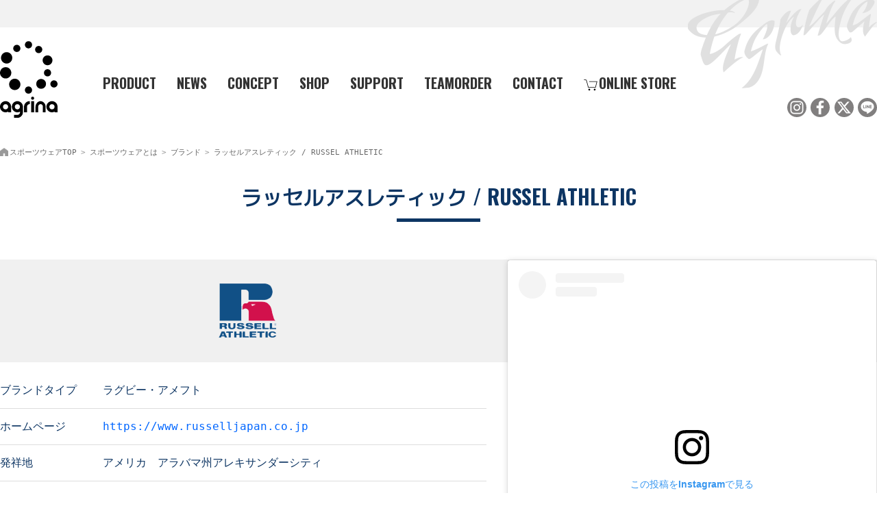

--- FILE ---
content_type: text/html; charset=UTF-8
request_url: https://www.agrina-s.com/opinion/brand/russelljapan
body_size: 7084
content:

<!DOCTYPE html>
<html lang="ja" prefix="og: http://ogp.me/ns#">
<head>
<meta charset="utf-8">
<title>ラッセルアスレティック / RUSSEL ATHLETIC｜スポーツブランド アグリナ</title>
<link rel="canonical" href="https://www.agrina-s.com/opinion/brand/russelljapan">
<meta name="viewport" content="width=device-width,initial-scale=1.0,minimum-scale=1.0,user-scalable=yes">
<meta name="description" content="サッカー、フットボール、バスケットボール、ハンドボール、バレーボールなど様々なスポーツに対応するスポーツブランド">
<meta name="keywords" content="スポーツウェア,トレーニングウェア,スポーツブランド">
<link rel="icon" type="image/png" href="https://www.agrina-s.com/images/common/favicon.png">
<meta property="og:url" content="https://www.agrina-s.com/opinion/brand/russelljapan">
<meta property="og:type" content="article">
<meta property="og:title" content="ラッセルアスレティック / RUSSEL ATHLETIC">
<meta property="og:description" content="サッカー、フットボール、バスケットボール、ハンドボール、バレーボールなど様々なスポーツに対応するスポーツブランド">
<meta property="og:site_name" content="スポーツブランド アグリナ/agrina">
<meta property="og:image" content="https://www.agrina-s.com/images/header/ogp-hp.webp">
<link rel="alternate" href="https://www.agrina-s.com/feed" type="application/rss+xml" title="RSS">
<link rel="stylesheet" href="/includes/style.css" media="all">
<link rel="stylesheet" href="/includes/pc.css" media="all">
<link rel="stylesheet" href="/includes/tablet.css" media="all">
<link rel="stylesheet" href="/includes/smart.css" media="all">
<link rel="stylesheet" href="/includes/faq.css" media="all">
<link rel="stylesheet" href="/css/colorbox.css" media="all">
<link rel="stylesheet" href="/css/fontawesome_all.css">
<link rel="stylesheet" href="https://unpkg.com/scroll-hint@1.1.10/css/scroll-hint.css">
<script src="/js/jquery.js"></script>
<script id="defer-js" src="https://cdn.jsdelivr.net/npm/@shinsenter/defer.js@2.6.0/dist/defer.min.js"></script>
</head>
<body>
<div id="container">
    <header class="fixbox">
        <div id="headbox">
            <p id="logo">
                <a href="/">
                    <span class="pc"><img src="/images/common/logoVer.svg" alt="スポーツウェア・トレーニングウェア アグリナ" width="113" height="150"></span>
                    <span class="sp"><img src="/images/common/logoHori.svg" alt="スポーツウェア・トレーニングウェア アグリナ" width="300" height="90"></span>
                </a>
            </p>
            <div class="open"><a href="#"><span></span><span></span><span>menu</span></a></div>
            <div class="menuBox">
                <div class="close"><a href="#"><span></span><span></span><span>close</span></a></div>
                <nav>
                    <ul>
                        <li><label for="toggle"><img src="/images/icons/icon-plus.svg" alt="商品紹介" width="150" height="150">PRODUCT</label><input type="checkbox" id="toggle">
                            <div class="inner-box">
                                <div class="inner-box-right">
                                    <p class="menu-title">SEASON COLLECTION</p>
                                    <ul>
                                        <li><a href="/product/collection/2025fw"><img src="/images/nav/25fw.jpg" alt="2025秋冬" width="210" height="138">2025FW</a></li>
                                        <li><a href="/product/collection/2025ss"><img src="/images/nav/25ss.jpg" alt="2025春夏" width="210" height="138">2025SS</a></li>
                                    </ul>
                                </div>
                                <div class="inner-box-left">
                                    <p class="menu-title">CATEGORY</p>
                                    <ul>
                                        <li><a href="/product/category/tshirt"><img src="/images/nav/tshirt.webp" alt="半袖Tシャツ" width="210" height="138">半袖Tシャツ</a></li>
                                        <li><a href="/product/category/halfp"><img src="/images/nav/halfpants.webp" alt="ハーフパンツ" width="210" height="138">ハーフパンツ</a></li>
                                        <li><a href="/product/category/jersey"><img src="/images/nav/jersey.webp" alt="ジャージ" width="210" height="138">ジャージ</a></li>
                                        <li><a href="/product/category/shaka"><img src="/images/nav/piste.webp" alt="ピステ" width="210" height="138">ピステ</a></li>
                                        <li><a href="/product/age/junior"><img src="/images/nav/junior.jpg" alt="ジュニア･キッズ" width="210" height="138">ジュニア･キッズ</a></li>
                                        <li><a href="/product/size/large"><img src="/images/nav/football.jpg" alt="大きいサイズ" width="210" height="138">大きいサイズ</a></li>
                                    </ul>
                                </div>
                            </div>
                        </li>
                        <li><a href="/entry">NEWS</a></li>
                        <li><a href="/brand">CONCEPT</a></li>
                        <li><a href="/shops">SHOP</a></li>
                        <li><a href="/support">SUPPORT</a></li>
                        <li class="teamorder"><a href="/zero">TEAMORDER</a></li>
                        <li><a href="/form/inquiry">CONTACT</a></li>
                        <li class="online"><a href="/online" target="_blank"><img src="/images/icons/icon-online.svg" alt="アグリナ オンライン" width="150" height="150">ONLINE STORE</a></li>
                    </ul>
                </nav>
            </div>
            <!--/.menuBox-->
        </div>
        <!--/#headbox-->
        <ul class="header-sns">
            <li><a href="https://www.instagram.com/agrina_official/" target="_blank"><img src="/images/icons/icon-instagram-black.svg" alt="アグリナ インスタグラム" width="150" height="150"></a></li>
            <li><a href="https://www.facebook.com/agrina2012/" target="_blank"><img src="/images/icons/icon-facebook-black.svg" alt="アグリナ フェイスブックページ" width="150" height="150"></a></li>
            <li><a href="https://twitter.com/agrina2012" target="_blank"><img src="/images/icons/icon-x-black.svg" alt="アグリナ ツイッター" width="150" height="150"></a></li>
            <li><a href="https://lin.ee/63CUVaX" target="_blank"><img src="/images/icons/icon-line-black.svg" alt="アグリナ ライン" width="150" height="150"></a></li>
        </ul>
    </header>
    <div id="wrapper"><main>
    <div class="fixbox ">
        <nav id="breadcrumb">
            <ol>
                <li><a href="https://www.agrina-s.com">スポーツウェアTOP</a></li>
                <li><a href="https://www.agrina-s.com/opinion">スポーツウェアとは</a></li>
                <li><a href="https://www.agrina-s.com/opinion/brand">ブランド</a></li>
                <li><a href="/opinion/brand/russelljapan">ラッセルアスレティック / RUSSEL ATHLETIC</a></li>
            </ol>
        </nav>
        <article>

            <h1>ラッセルアスレティック / RUSSEL ATHLETIC<span></span></h1>
<div class="opinion-brand-insta"><blockquote class="instagram-media" data-instgrm-permalink="https://www.instagram.com/p/CzxmHE5PBNz/?utm_source=ig_embed&amp;utm_campaign=loading" data-instgrm-version="14" style=" background:#FFF; border:0; border-radius:3px; box-shadow:0 0 1px 0 rgba(0,0,0,0.5),0 1px 10px 0 rgba(0,0,0,0.15); margin: 1px; max-width:540px; min-width:326px; padding:0; width:99.375%; width:-webkit-calc(100% - 2px); width:calc(100% - 2px);"><div style="padding:16px;"> <a href="https://www.instagram.com/p/CzxmHE5PBNz/?utm_source=ig_embed&amp;utm_campaign=loading" style=" background:#FFFFFF; line-height:0; padding:0 0; text-align:center; text-decoration:none; width:100%;" target="_blank"> <div style=" display: flex; flex-direction: row; align-items: center;"> <div style="background-color: #F4F4F4; border-radius: 50%; flex-grow: 0; height: 40px; margin-right: 14px; width: 40px;"></div> <div style="display: flex; flex-direction: column; flex-grow: 1; justify-content: center;"> <div style=" background-color: #F4F4F4; border-radius: 4px; flex-grow: 0; height: 14px; margin-bottom: 6px; width: 100px;"></div> <div style=" background-color: #F4F4F4; border-radius: 4px; flex-grow: 0; height: 14px; width: 60px;"></div></div></div><div style="padding: 19% 0;"></div> <div style="display:block; height:50px; margin:0 auto 12px; width:50px;"><svg width="50px" height="50px" viewBox="0 0 60 60" version="1.1" xmlns="https://www.w3.org/2000/svg" xmlns:xlink="https://www.w3.org/1999/xlink"><g stroke="none" stroke-width="1" fill="none" fill-rule="evenodd"><g transform="translate(-511.000000, -20.000000)" fill="#000000"><g><path d="M556.869,30.41 C554.814,30.41 553.148,32.076 553.148,34.131 C553.148,36.186 554.814,37.852 556.869,37.852 C558.924,37.852 560.59,36.186 560.59,34.131 C560.59,32.076 558.924,30.41 556.869,30.41 M541,60.657 C535.114,60.657 530.342,55.887 530.342,50 C530.342,44.114 535.114,39.342 541,39.342 C546.887,39.342 551.658,44.114 551.658,50 C551.658,55.887 546.887,60.657 541,60.657 M541,33.886 C532.1,33.886 524.886,41.1 524.886,50 C524.886,58.899 532.1,66.113 541,66.113 C549.9,66.113 557.115,58.899 557.115,50 C557.115,41.1 549.9,33.886 541,33.886 M565.378,62.101 C565.244,65.022 564.756,66.606 564.346,67.663 C563.803,69.06 563.154,70.057 562.106,71.106 C561.058,72.155 560.06,72.803 558.662,73.347 C557.607,73.757 556.021,74.244 553.102,74.378 C549.944,74.521 548.997,74.552 541,74.552 C533.003,74.552 532.056,74.521 528.898,74.378 C525.979,74.244 524.393,73.757 523.338,73.347 C521.94,72.803 520.942,72.155 519.894,71.106 C518.846,70.057 518.197,69.06 517.654,67.663 C517.244,66.606 516.755,65.022 516.623,62.101 C516.479,58.943 516.448,57.996 516.448,50 C516.448,42.003 516.479,41.056 516.623,37.899 C516.755,34.978 517.244,33.391 517.654,32.338 C518.197,30.938 518.846,29.942 519.894,28.894 C520.942,27.846 521.94,27.196 523.338,26.654 C524.393,26.244 525.979,25.756 528.898,25.623 C532.057,25.479 533.004,25.448 541,25.448 C548.997,25.448 549.943,25.479 553.102,25.623 C556.021,25.756 557.607,26.244 558.662,26.654 C560.06,27.196 561.058,27.846 562.106,28.894 C563.154,29.942 563.803,30.938 564.346,32.338 C564.756,33.391 565.244,34.978 565.378,37.899 C565.522,41.056 565.552,42.003 565.552,50 C565.552,57.996 565.522,58.943 565.378,62.101 M570.82,37.631 C570.674,34.438 570.167,32.258 569.425,30.349 C568.659,28.377 567.633,26.702 565.965,25.035 C564.297,23.368 562.623,22.342 560.652,21.575 C558.743,20.834 556.562,20.326 553.369,20.18 C550.169,20.033 549.148,20 541,20 C532.853,20 531.831,20.033 528.631,20.18 C525.438,20.326 523.257,20.834 521.349,21.575 C519.376,22.342 517.703,23.368 516.035,25.035 C514.368,26.702 513.342,28.377 512.574,30.349 C511.834,32.258 511.326,34.438 511.181,37.631 C511.035,40.831 511,41.851 511,50 C511,58.147 511.035,59.17 511.181,62.369 C511.326,65.562 511.834,67.743 512.574,69.651 C513.342,71.625 514.368,73.296 516.035,74.965 C517.703,76.634 519.376,77.658 521.349,78.425 C523.257,79.167 525.438,79.673 528.631,79.82 C531.831,79.965 532.853,80.001 541,80.001 C549.148,80.001 550.169,79.965 553.369,79.82 C556.562,79.673 558.743,79.167 560.652,78.425 C562.623,77.658 564.297,76.634 565.965,74.965 C567.633,73.296 568.659,71.625 569.425,69.651 C570.167,67.743 570.674,65.562 570.82,62.369 C570.966,59.17 571,58.147 571,50 C571,41.851 570.966,40.831 570.82,37.631"></path></g></g></g></svg></div><div style="padding-top: 8px;"> <div style=" color:#3897f0; font-family:Arial,sans-serif; font-size:14px; font-style:normal; font-weight:550; line-height:18px;">この投稿をInstagramで見る</div></div><div style="padding: 12.5% 0;"></div> <div style="display: flex; flex-direction: row; margin-bottom: 14px; align-items: center;"><div> <div style="background-color: #F4F4F4; border-radius: 50%; height: 12.5px; width: 12.5px; transform: translateX(0px) translateY(7px);"></div> <div style="background-color: #F4F4F4; height: 12.5px; transform: rotate(-45deg) translateX(3px) translateY(1px); width: 12.5px; flex-grow: 0; margin-right: 14px; margin-left: 2px;"></div> <div style="background-color: #F4F4F4; border-radius: 50%; height: 12.5px; width: 12.5px; transform: translateX(9px) translateY(-18px);"></div></div><div style="margin-left: 8px;"> <div style=" background-color: #F4F4F4; border-radius: 50%; flex-grow: 0; height: 20px; width: 20px;"></div> <div style=" width: 0; height: 0; border-top: 2px solid transparent; border-left: 6px solid #f4f4f4; border-bottom: 2px solid transparent; transform: translateX(16px) translateY(-4px) rotate(30deg)"></div></div><div style="margin-left: auto;"> <div style=" width: 0px; border-top: 8px solid #F4F4F4; border-right: 8px solid transparent; transform: translateY(16px);"></div> <div style=" background-color: #F4F4F4; flex-grow: 0; height: 12px; width: 16px; transform: translateY(-4px);"></div> <div style=" width: 0; height: 0; border-top: 8px solid #F4F4F4; border-left: 8px solid transparent; transform: translateY(-4px) translateX(8px);"></div></div></div> <div style="display: flex; flex-direction: column; flex-grow: 1; justify-content: center; margin-bottom: 24px;"> <div style=" background-color: #F4F4F4; border-radius: 4px; flex-grow: 0; height: 14px; margin-bottom: 6px; width: 224px;"></div> <div style=" background-color: #F4F4F4; border-radius: 4px; flex-grow: 0; height: 14px; width: 144px;"></div></div></a><p style=" color:#c9c8cd; font-family:Arial,sans-serif; font-size:14px; line-height:17px; margin-bottom:0; margin-top:8px; overflow:hidden; padding:8px 0 7px; text-align:center; text-overflow:ellipsis; white-space:nowrap;"><a href="https://www.instagram.com/p/CzxmHE5PBNz/?utm_source=ig_embed&amp;utm_campaign=loading" style=" color:#c9c8cd; font-family:Arial,sans-serif; font-size:14px; font-style:normal; font-weight:normal; line-height:17px; text-decoration:none;" target="_blank">RUSSELL ATHLETIC(@russell_athletic_japan)がシェアした投稿</a></p></div></blockquote> <script async src="//www.instagram.com/embed.js"></script></div>
<p class="opinion-brand-logo"><img src="/images/svg/logo-russell.png" alt=""></p>
<dl class="table">
    <dt>ブランドタイプ</dt>
    <dd>ラグビー・アメフト</dd>
    <dt>ホームページ</dt>
    <dd><a href="https://www.russelljapan.co.jp" target="_blank" rel="noreferrer noopener">https://www.russelljapan.co.jp</a></dd>
    <dt>発祥地</dt>
    <dd>アメリカ　アラバマ州アレキサンダーシティ</dd>
    <dt>設立</dt>
    <dd>1902年</dd>
    <dt>社名の由来</dt>
    <dd>創業者のベンジャミン・ラッセルの名前に由来する。</dd>
    <dt>有名なシリーズ</dt>
    <dd>プロ・コットン、ハイ・コットン、NU BLEND</dd>
</dl>
<div class="scroll">
    <table class="opinion-brand-table">
        <caption>ラッセルアスレティック / RUSSEL ATHLETICの経済規模</caption>
        <thead>
             <tr>
                <th>ブランド名</th>
                <th>経済規模</th>
                <th>検索語<span>の種類</span></th>
                <th>検索数/月</th>
            </tr>
        </thead>
        <tbody>
        </tbody>
    </table>
</div>

各種の衣料品を製造販売している、アメリカではとてもメジャーなブランドです。世界で初めてスウェットを開発し、またスクリーンプリントを手掛けました。1980〜1990年代にはNFLやMLBなどのチームにユニフォームや練習着を提供（2004年末までMLBの公式サプライヤー）、2001年からは大学野球のチームなどへもユニフォームを提供しています。さらに、大学のバスケットボールチームもサポートしており、コーチウェアとしても採用されています。アメフトのジャージなども取り扱っており、カジュアルシーンで着用できるようなウェアも販売しています。ロゴには、アメリカの国鳥であり進化・力強さ・統合の象徴でもあるアメリカンイーグル（白頭鷲）がシンボルとして描かれています。


<script>
    const twitterEmbed = document.getElementsByClassName('twitter-tweet');
    const instaEmbed = document.getElementsByClassName('instagram-media');
    try {
        if (twitterEmbed.length !== 0) Defer.js('//platform.twitter.com/widgets.js','widgets-js',1000);
        if (instaEmbed.length !== 0) Defer.js('//www.instagram.com/embed.js','embed-js',1000);
    } catch (error) {
        console.log(error)
    }
</script>

            </article>

    </div>
</main>

	</div>
  <!--/#wrapper-->

  <footer>
  	<div id="pageTop"><a href="#">TOP</a></div>
    <div class="fixbox">
      <ul>
        <li class="logo"><a href="/"><img src="/images/common/logoHori.svg" alt="スポーツウェア・トレーニングウェア アグリナ" width="300" height="90"></a></li>
        <li><a href="/corporate">会社情報</a></li>
        <li><a href="/form/inquiry">お問合せ</a></li>
        <li><a href="/online" target="_blank">アグリナオンライン</a></li>
        <li><a href="/industry/school" target="_blank">スクールウェア（学生服・体操着）</a></li>
        <li><a href="/industry/company" target="_blank">企業ユニフォーム</a></li>
      </ul>
      
      <ul class="sns">
       	<li><a href="https://www.instagram.com/agrina_official/" target="_blank"><img src="/images/icons/icon-instagram-black.svg" alt="アグリナ インスタグラム" width="50" height="50"></a></li>
        <li><a href="https://www.facebook.com/agrina2012/" target="_blank"><img src="/images/icons/icon-facebook-black.svg" alt="アグリナ facebook" width="50" height="50"></a></li>
        <li><a href="https://twitter.com/agrina2012" target="_blank"><img src="/images/icons/icon-x-black.svg" alt="アグリナ ツイッター" width="50" height="50"></a></li>
        <li><a href="https://lin.ee/63CUVaX" target="_blank"><img src="/images/icons/icon-line-black.svg" alt="アグリナ ライン" width="50" height="50"></a></li>
      </ul>
      <p class="contigo"><a href="https://www.s-contigo.com" target="_blank">HP Powered by スタジオコンチーゴ株式会社</a></p>
      </div>
    </footer>
</div>
<!--/#container-->
<script src="/js/jquery.colorbox.js"></script>
<script src="/js/common.js"></script>
<script src="/js/default.js"></script>
<script src="/js/smoothScroll.js"></script>
<script src="/js/faq.js"></script>
<script src="https://unpkg.com/scroll-hint@1.1.10/js/scroll-hint.js"></script>

<script>
    window.addEventListener('DOMContentLoaded', function(){
        new ScrollHint('div.scroll table', {
            remainingTime: 5000,
            i18n: {
                scrollable: '横スクロールできます'
            }
        });
    });
</script>
<script>
	$(function(){
		var topBtn=$('#pageTop');
		topBtn.hide();
		$(window).scroll(function(){
			if($(this).scrollTop()>80){
				topBtn.fadeIn();
			}else{
				topBtn.fadeOut();
			} 
		});
		topBtn.click(function(){
			$('body,html').animate({
			scrollTop: 0},1500);
			return false;
		});
	});  
</script>

<script src="/js/imagesloaded.pkgd.min.js"></script>
<script src="/js/lazysizes.min.js"></script>
<script src="//r2.future-shop.jp/fs.sports/pc/recommend.js"></script>
<script src="/js/responsive.js"></script>
<script src="/js/lazy-load-twinsta.js"></script>

<script>var scroll = new SmoothScroll('a[href*="#"]');</script>
<script>
$(function(){
	$('.bxslider').bxSlider({
		auto: true,
		slideWidth: 1200,
		minSlides: 1
	});
});
</script>


<!-- Global site tag (gtag.js) - Google Analytics -->
<script async src="https://www.googletagmanager.com/gtag/js?id=G-P7VWR6GMEM"></script>
<script>
  window.dataLayer = window.dataLayer || [];
  function gtag(){dataLayer.push(arguments);}
  gtag('js', new Date());

  gtag('config', 'G-P7VWR6GMEM');
</script>

</body>
</html>


--- FILE ---
content_type: text/css
request_url: https://www.agrina-s.com/includes/style.css
body_size: 21728
content:
@charset "utf-8";
@import url('https://fonts.googleapis.com/css?family=M+PLUS+1p:400|Oswald:700&display=swap&subset=japanese');
@import url("https://www.agrina-s.com/includes/fs_recommend.css");

/*************************** common ***************************/
html{font-size:62.5%;}
@media screen and (max-width:1279px){
html{font-size:56.25%;}
}
*{
	margin:0;
	padding:0;
	line-height:200%;
}
body{
	font-family:"メイリオ", "ＭＳ Ｐゴシック", "MS Gothic", "Osaka－等幅", Osaka-mono, monospace;
	font-size:1.6rem;
	color:#0d3563;
	background:url(/images/bg/header.png) repeat-x top;
}
img{
	border:none;
}
.hundred{
	width:100%;
	max-width:1600px;
	margin:0 auto;
}
.hundred img{
	width:100%;
	height:auto;
}
div#container {
	width: 100%;
	padding:0;
	margin: 0 auto;
	background:url(/images/common/logo_02.png) no-repeat right top;
}
#wrapper{
	overflow: hidden;
	overflow: inherit;
	width:100%;
	margin:2rem auto;
}
.fixbox{
	max-width:1280px;
	width:100%;
	margin:0 auto;
}
.tablet{display: none;}
.sp{display:none;}

.const{
	background: #f0f0f0;
	border:10px solid #ccc;
	padding:50px 0;
	text-align: center;
	font-size: 2.0rem;
	box-sizing: border-box;
}

/***************** header *****************************/
header {
	clear: both;
}
header .open,
header .close{
	display:none;
}
div#headbox {
	display:flex;
	align-items:center;
	padding:60px 0 0 0;
}
p#logo{
	margin:0 5rem 0 0;
}
p#logo img{
	width:84px;
	height:auto;
	opacity: 1;
	transition: opacity .3s;
}
p#logo a:hover img{
	opacity: .5;
}


header nav ul{
	list-style:none;
	display:flex;
	align-items: stretch;
	width:100%;
}
header nav > ul > li{
	margin-right:3rem;
	position: relative;
	z-index:5;
	display: inline-block;
	font-size: 2.0rem;
	font-family: 'Oswald', 'M PLUS 1p', sans-serif;
	color:#333;
}
header nav > ul > li:first-child{
	cursor:pointer;
}
header nav > ul > li:hover:first-child:{
	color:#b3afae;
}
header nav div.inner-box-left ul > li > a{
	font-family: 'M PLUS 1p', sans-serif;
	font-weight: bold;
}


/* 3階層目 */
header nav>ul>li div.inner-box {
    position: absolute;
    width: 100vw;
    max-width: 1280px;
    box-sizing: border-box;
    margin-left: calc(-84px - 5.0rem);
    display: flex;
    justify-content: space-between;
    overflow: hidden;
    height: 0;
    transition: 0.2s;
}
header nav > ul > li div.inner-box-left{
	width: 63%;
}
header nav > ul > li p.menu-title{
	text-align:center;
	font-size:1.6rem;
	display: flex;
	align-items: center;
	color:#fff;
}
header nav > ul > li p.menu-title:before,
header nav > ul > li p.menu-title:after {
	border-top: 1px solid #eee;
	content: "";
	flex-grow: 1;
}
header nav > ul > li p.menu-title:before {
	margin-right: 1rem;
}
header nav > ul > li p.menu-title:after {
	margin-left: 1rem;
}

header nav > ul > li div.inner-box-left ul{
	flex-wrap:wrap;
}
header nav > ul > li div.inner-box-right{
	width: 30%;
}
header nav > ul > li div.inner-box-right ul{
	flex-direction: column;
}

header nav>ul>li>div ul>li {
    -moz-transition: .3s;
    -webkit-transition: .3s;
    -o-transition: .3s;
    -ms-transition: .3s;
    transition: .3s;
    text-align: center;
}
header nav>ul>li div.inner-box-left ul>li {
    width: 33.33%;
}
header nav>ul>li>div ul>li img {
    margin: 0 auto;
    max-width: 210px;
    height: auto;
}
header nav>ul>li>div ul>li>a {
    padding: 1.5rem 0;
    text-align: center;
    font-size: 1.6rem;
    color: #aaa;
}
header nav>ul>li>div ul>li>a:hover {
    color: #555;
}

header nav label {
    cursor: pointer;
    display: block;
    width: 100%;
}
header nav label:hover {
	opacity:0.5;
}
header nav input {
    display: none;
}
header nav input:checked + div.inner-box{
	overflow: visible;
	height: auto;
	background:rgba(0,0,0,0.92);
	padding:3.0rem;
}
header nav > ul > li > div ul > li img{
	display:block;
	-moz-transition: .3s;
	-webkit-transition: .3s;
	-o-transition: .3s;
	-ms-transition: .3s;
	transition: .3s;
}
header nav > ul > li > div ul > li img:hover{
	opacity:0.5;
}


/* hoverでアンダーラインをひく */
header nav > ul > li::before,
header nav > ul > li::after{
  position: absolute;
  bottom: 0.4rem;
  content: "";
  display: inline-block;
  width: 0;
  height: 3px; 
  background: #b3afae;
  transition: 0.3s ease;
}
header nav ul > li::before{
  left: 50%;
}
header nav ul > li::after{
  right: 50%;
}
header nav ul > li:hover::before,
header nav ul > li:hover::after{
  width: 50%;
}

header nav ul > li > a{
	color:#333;
	display:block;
	text-decoration:none;
	transition: background 0.6s ease;
}
header nav ul > li > a:hover{
	color:#b3afae;
}
header nav ul > li > a.here{
	position:relative;
	color:#b3afae;
}
header nav ul > li > a.here::after{
	position:absolute;
	content: '';
	border-top: 8px solid #b3afae;/*三角を作る*/
	border-right: 6px solid transparent;
	border-left: 6px solid transparent;
	top: 0;
	left: 50%;
	transform: translateX(-50%);
}

header nav label.here{
	position:relative;
	color:#b3afae;
}
header nav label.here::after{
	position:absolute;
	content: '';
	border-top: 8px solid #b3afae;/*三角を作る*/
	border-right: 6px solid transparent;
	border-left: 6px solid transparent;
	top: 0;
	left: calc(50% + 7px);
	transform: translateX(-50%);
}

label img{
	opacity:0;
	width:1.4rem;
	height:1.4rem;
	margin-bottom:0.2rem;
	margin-right:0.2rem;
	-moz-transition: .3s;
	-webkit-transition: .3s;
	-o-transition: .3s;
	-ms-transition: .3s;
	transition: .3s;
}
label:hover img{
	opacity:1.0;
}
li.online img{
	width:2.0rem;
	height:2.0rem;
	margin-bottom:-0.4rem;
	margin-right:0.2rem;
	-moz-transition: .3s;
	-webkit-transition: .3s;
	-o-transition: .3s;
	-ms-transition: .3s;
	transition: .3s;
}
li.online a:hover img{
	opacity:0.5;
}


.header-sns{
	display:flex;
	justify-content: flex-end;
	list-style:none;
	margin:-40px 0 20px;
}
.header-sns li{
	margin-left:0.5%;
}
.header-sns li img{
	width:2.8rem;
	height:2.8rem;
	opacity: 0.5;
	-moz-transition: .3s;
	-webkit-transition: .3s;
	-o-transition: .3s;
	-ms-transition: .3s;
	transition: .3s;
}
.header-sns li a:hover img{
	opacity:1.0;
}

/***************** top page *****************************/
.top-01{
	width:100%;
	max-width:1600px;
	margin:0 auto;
	position:relative;
	z-index:0;
}
.top-01 img{
	width:100%;
	height:auto;
}

.top-02{
	width: 98vw;
	margin:0 auto;
	overflow: hidden;
}
.top-02 ul li{
	position:relative;
	background:#000;
}
.top-02 ul li img{
	width:100%;
	height:auto;
}
.top-02 ul li div{
	position:absolute;
	top: 50%;
	left: 50%;
	transform: translate(-50%, -50%);
}
.top-02 ul li div ul{
	opacity:0;
	list-style:none;
	margin-bottom:1.5rem;
}
.top-02 ul li ul li{
	background:none;
	font-family:'Oswald', 'M PLUS 1p', sans-serif;
	font-size:1.4rem;
	line-height:150%;
	text-align:center;
}
.top-02 ul li ul li span{
	padding-left:0.5rem;
	font-size:1.2rem;
}
.top-02 ul li a{
	text-decoration:none;
	color:#fff;
}
.top-02 ul li a ul li {
	line-height:150%;
	-webkit-transition: all 0.6s ease;
  -moz-transition: all 0.6s ease;
  -o-transition: all 0.6s ease;
  transition: all 0.6s ease;
}
.top-02 ul li a:hover ul li {
	color:#09f;
}
.top-02 ul li img{
	transition:all 0.3s ease;
}
.top-02 ul li:hover img{
	opacity:0.3;
	transform:scale(1.05);
}
.top-02 ul li:hover ul{
	opacity:1;
}
.top-02 ul li:hover ul li{
	color:#fff;
}
.top-02 ul.slick-dots li{
	background:none;
}
.slick-dots li button:before{
	font-size:1.2rem !important;
	line-height:3rem !important;
}

.top-03 div{
	display: -webkit-flex;
	display:flex;
	flex-wrap:wrap;
	justify-content:space-between;
}
.top-03 div div{
	width:24%;
	margin:0 0 5.0rem;
}
.top-03 div a {
    color: #0d3563;
    text-decoration: none;
    display: block;
    padding-bottom: 10px;
    transition: all 0.6s ease;
}
.top-03 div a:hover{
	color:#09F;
	text-decoration: none;
}
.top-03 div p.img{
	width:300px;
	height:200px;
}
.top-03 div a img{
	display:block;
	transition: all 0.3s ease;
	width:auto;
	height: auto;
	max-height: 200px;
	margin:0 auto;
}

.top-03 div a:hover img{
	opacity:0.8;
	transform: scale(1.05);
}
.top-03 ul{
	list-style:none;
}
.top-03 ul li:first-child{
	text-align:center;
	font-family:'Oswald', 'M PLUS 1p', sans-serif;
	font-size:1.4rem;
	border-bottom:1px dotted #0d3563;
	padding-bottom:1.5rem;
}
.top-03 ul li:first-child span{
	background:yellow;
	border:1px solid #111;
	padding:0px 5px 1px;
	line-height:1;
	text-align:center;
	font-size:1.2rem;
	margin-right:5px;
	font-weight:normal;
}
.top-03 ul li:last-child{
	padding-top:1rem;
}
.top-03 ul li:last-child{
	text-decoration:none;
}
p.top-03-backnumber{
	text-align:center;
	margin-top:-8rem;
}
p.top-03-backnumber a{
	background:#eee;
	color:#0d3563;
	width:300px;
	display:block;
	padding:2rem;
	margin:5rem auto;
	text-decoration:none;
	transition: background-color 0.6s ease;
}
p.top-03-backnumber a:hover{
	background:#0d3563;
	color:#fff;
	text-decoration:none;
}

.top-04{
	background:url(/images/bg/bg_01.jpg) no-repeat;
	background-size:cover;
	padding:20px;
}
.top-04 h1{
	font-size:2.2rem;
	font-weight:bold;
	width:800px;
	margin:0 auto;
	font-family:'M PLUS 1p','Oswald', sans-serif;
}
.top-04 h1 br{
	display: none;
}
.top-04 p.top-04-catchcopy {
	font-size:1.8rem;
	font-weight:bold;	
	text-align:center;
}
.top-04 p{
	font-size:1.4rem;
	width:920px;
	margin:10px auto;
}
.top-04 p a{
	color:#0d3563;
}

.top-05{}
.top-05-container{
	display: flex;
	display: -webkit-flex;
	flex-wrap: wrap;
	-webkit-flex-wrap: wrap;
	justify-content:space-between;
}
.top-05-box{
	width: 48%;
	margin-bottom: 50px;
}
.top-05-box a{
	display:block;
	text-decoration:none;
	color:#0d3563;
	transition: all 0.3s ease;
}
.top-05-box a:hover{
	color:#09F;
	text-decoration: none;
}
.top-05-box a img{
	display:block;
	transition: all 0.3s ease;
	width: 100%;
	height: auto;
}
.top-05-box a:hover img{
	opacity:0.8;
	transform: scale(1.05);
}

.top-06{}
.top-06 a img{
	transition: all 0.3s ease;
}
.top-06 a:hover img{
	transform:scale(1.05);
	opacity:0.8;
}

.top-07{
	background:url(/images/img/top_10.jpg) no-repeat center top;
	color:#fff;
	min-height:3rem;
	padding:10rem 0 0;
	text-align:center;
}
.top-07 a{
	color:#fff;
	text-decoration:none;
	transition:ease all 0.6s;
}
.top-07 a:hover{
	color:#06f;
}

.top-08 video{
	width: 100%;
	margin:0 auto;
	text-align: center;
	background: #000;
	max-height: 640px;
}

	
/***************** content *****************************/
main{
	margin-bottom:8.0rem;
}
main a{
	color: #06f;
	text-decoration: none;
	-webkit-transition: color 0.3s ease, background-color .3s ease;
	-moz-transition: color 0.3s ease, background-color .3s ease;
	-o-transition: color 0.3s ease, background-color .3s ease;
	transition: color 0.3s ease, background-color .3s ease;
}
main a:hover{
	color:#f63;
}
h1{
	font-size:3.0rem;
	text-align:center;
	margin-bottom:4.0rem;
	line-height:150%;
	font-family:'Oswald', 'M PLUS 1p', sans-serif;
}
h1 span{
	background:url(/images/icons/icon_01.gif) no-repeat center 1.0rem;
	font-size:1.4rem;
	display:block;
	padding-top:3rem;
}
h1.view{
	text-align:left;
}
h2{
	font-size:2.6rem;
	text-align:center;
	margin-bottom:2.0rem;
	font-family:'Oswald', 'M PLUS 1p', sans-serif;
	line-height: 1.3;
}
h2 span{
	background:url(/images/icons/icon_01.gif) no-repeat center 1.0rem;
	font-size:1.4rem;
	display:block;
	padding-top:3rem;
	font-family:'M PLUS 1p', sans-serif;
}
h2 em{
	font-size:1.2rem;
	display:block;
	padding-top:0;
	margin-top:-1.0rem;
	font-weight:normal;
	color:#666;
	font-style:normal;
}
h3{
	font-size:2.2rem;
	font-family:'Oswald', 'M PLUS 1p', sans-serif;
	font-weight: 600;
}
h4{
	font-size:1.8rem;
	font-family:'Oswald', 'M PLUS 1p', sans-serif;
}
main p{
	margin-bottom:1.5rem;
}
.line-break{
	word-break: keep-all;
}
hr{
	margin:5rem;
	height:0;
	padding:0;
	border:none;
	clear:both;
	overflow:auto;
}
ul.listing{
	margin-left:4.5rem;
}
ul.listing li{
	margin-bottom:0.5rem;
}

ol.listing {
	list-style: none;
	margin: 0 0 0 2.0rem;
}
ol.listing {
	counter-reset: parent;
}
ol.listing > li {
	counter-increment: parent;
	position: relative;
}
ol.listing > li::before {
	content: counter(parent) ". ";
  }
ol.listing ol {
	counter-reset: child;
	margin: 0 0 0 2.1rem;
}
ol.listing ol > li {
	counter-increment: child;
	position: relative;
}
ol.listing ol > li::before {
	content: counter(parent) "-" counter(child) " ";
}
ul.formList {
    margin: 1.6rem 0 0 3.2rem;
}
ul.formList li {
	margin-bottom: 0;
}
.rightImg{
	float:right;
	margin-left:2rem;
}
.leftImg{
	float:left;
	margin-right:2rem;
}
p.rightImg {
    float: right;
    margin-left: 20px;
    text-align: center;
}


ul.twoColumns{
	list-style:none;
	margin:1% -1%;
	display: flex;
	display: -webkit-flex;
    flex-wrap: wrap;
    -webkit-flex-wrap: wrap;
}
ul.twoColumns li{
	width:48%;
	margin:1%;
}
ul.twoColumns li img{
	width:100%;
	height:auto;
}
ul.twoColumns li a:hover img{
	transform:scale(1.05);
}

ul.twoColumns.center{
	justify-content: center;
}
ul.twoColumns.center li{
	text-align: center;
}
ul.twoColumns.center li video{
	display: block;
	margin:0 auto;
	width: 100%;
	max-width: 426px;
	height: auto;
}

ul.threeColumns{
	list-style:none;
	margin:1% -0.66%;
	display: flex;
	display: -webkit-flex;
    flex-wrap: wrap;
    -webkit-flex-wrap: wrap;
}
ul.threeColumns li{
	width:32%;
	margin:0.66%;
}
ul.threeColumns li img{
	width:100%;
	height:auto;
}
ul.threeColumns li a:hover img{
	transform:scale(1.05);
}
ul.fourColumns{
	list-style:none;
	margin:0 -1%;
	display: flex;
	display: -webkit-flex;
	flex-wrap: wrap;
	-webkit-flex-wrap: wrap;
}
ul.fourColumns li{
	width:23%;
	margin:1% 1% 2%;
}
ul.fourColumns li img{
	width:100%;
	height:auto;
}
ul.fourColumns li a:hover img{
	transform:scale(1.05);
}
ul.fourColumns.center li{
	text-align: center;
	line-height: 1.3;
}

ul.fiveColumns{
	list-style:none;
	margin:0 -0.5%;
	display: flex;
	display: -webkit-flex;
    flex-wrap: wrap;
    -webkit-flex-wrap: wrap;
}
ul.fiveColumns li{
	width:19%;
	margin:0.5%;
	text-align:center;
}
ul.fiveColumns li img{
	width:100%;
	height:auto;
}
ul.fiveColumns li a:hover img{
	transform:scale(1.05);
}
ul.sixColumns{
	list-style:none;
	margin:0 -0.3333%;
	display: flex;
	display: -webkit-flex;
    flex-wrap: wrap;
    -webkit-flex-wrap: wrap;
}
ul.sixColumns li{
	width:16%;
	margin:0 0.3333% 2%;
	text-align:center;
}
ul.sixColumns li img{
	width:100%;
	height:auto;
	margin-bottom:-1rem;
}
ul.sixColumns li a:hover img{
	transform:scale(1.05);
}


ul.twoColumns li a img,
ul.threeColumns li a img,
ul.fourColumns li a img,
ul.fiveColumns li a img,
ul.sixColumns li a img{
	-webkit-transition: all 0.3s ease;
	-moz-transition: all 0.3s ease;
	-o-transition: all 0.3s ease;
	transition: all 0.3s ease;	
}
ul.twoColumns li a:hover,
ul.threeColumns li a:hover,
ul.fourColumns li a:hover,
ul.fiveColumns li a:hover,
ul.sixColumns li a:hover{
	color: #f63;
}
ul.twoColumns li a:hover img,
ul.threeColumns li a:hover img,
ul.fourColumns li a:hover img,
ul.fiveColumns li a:hover img,
ul.sixColumns li a:hover img{
	opacity:0.5;
}
nav#breadcrumb{
	font-size:1.1rem;
	color:#999;
	max-width:1280px;
	margin:0 auto;
	padding:1rem 0 3.0rem;
}
nav#breadcrumb ol{
	display:flex;
	justify-content: flex-start;
}
nav#breadcrumb li{
	list-style:none;
}
nav#breadcrumb li:not(:last-child)::after{
	content:">";
	padding:0 6px;
	color:#999;
}
nav#breadcrumb a{
	color:#666;
	text-decoration:none;
}
nav#breadcrumb li:first-child a{
	background:url(/images/icons/home.png) no-repeat left top;
	background-size:1.2rem;
	padding-left:1.4rem;
}
nav#breadcrumb a:hover{
	color:#06F;
}

dl.table{
  margin:0px 0 1.5rem;
  list-style:none;
  background:;
  overflow:auto;
}
dl.table dt{
  clear:both;
  width:15rem;
  float:left;
  padding:1rem 0;
}
dl.table dd{
  border-bottom: 1px solid #ddd;
  padding:1rem 0 1rem 15rem;
}
dl.table dd ul{
	margin-left: 2rem;
}

div.scroll + div.scroll{
	margin-top:30px;
}
table.data {
  width: 100%;
  max-width: 1280px;
  border-spacing: 0;
  margin:0 auto;
}
table.data caption{
	font-size: 1.4rem;
	margin-bottom: 3px;
}

div.scroll table.data{
	table-layout: fixed;
}
div.scroll table.data tr th:first-child{
	width:70px;
	white-space: nowrap;
}

div.scroll table.data.normal{
	table-layout: inherit;
}
div.scroll table.data.normal  tr th:first-child{
	width:inherit;
}

table.data th {
  color: #111;
	font-size:1.8rem;
  padding: 15px 2px;
  background: #eee;
  font-weight: normal;
  border-left:1px solid #ccc;
  border-top:1px solid #ccc;
  border-bottom:1px solid #ccc;
  line-height: 120%;
  text-align: center;
}
table.data th span{
	display: block;
	font-size: 1.2rem;
	line-height: 1.4;
	margin-top:0.4rem;
}
table.data th:first-child {
  border-radius: 5px 0 0 0;	
}
table th:last-child {
  border-radius:0 5px 0 0;
	border-right:1px solid #ccc;
}
table.data tr td {
  padding: 5px 2px;
  font-size:1.6rem;
  border-bottom: 1px solid #ddd;
  border-left: 1px solid #ddd;
  text-align: center;
}
table.data tr td span{
	display:block;
	font-size:1.1rem;
	margin-top: -8px;
}
table.data tr td span.year{
	font-size:1.6rem;
	margin-bottom: -1.2rem;
}
table.data tr td:last-child {
  border-right: 1px solid #ddd;
}
table.data tr {
  background: #f9f9f9;
}
table.data tr:nth-child(2n+1) {
  background: #fff;
}
table.data tr:last-child td:first-child {
  border-radius: 0 0 0 5px;
}
table.data tr:last-child td:last-child {
  border-radius: 0 0 5px 0;
}
table.data tr:hover {
  background: #ccc;
}
table.data.model tr:hover {
  background: none;
}

ul.updateDate{
	margin: -1rem 0 2rem;
}
ul.updateDate li{
	list-style:none;
	margin-bottom:1rem;
}
ul.updateDate li span{
	background:#FF0;
	font-size:1rem;
	padding:0.1rem 0.4rem;
	border:1px solid #ccc;
	margin-right:0.5rem;
}

div.scroll{
	display: flex;
	justify-content: center;
}
div.scroll table{
    word-break: break-all;
    table-layout: fixed;
    display:block;
    max-height: 80vh;
}
div.scroll thead th {
    position: -webkit-sticky;
    position: sticky;
    top: 0;
    z-index: 1;
}
div.scroll thead th:first-child {
    position: -webkit-sticky;
    position: sticky;
    top: 0;
    left: 0;
    z-index: 3;
}
div.scroll tbody tr > *:first-child{
    position: -webkit-sticky;
    position: sticky;
    left: 0;
    z-index: 2;
    white-space: nowrap;
    min-width: 80px;
}
div.scroll th,
div.scroll td {
    position: relative;
    border: none;
    z-index: 0;
    vertical-align: middle;
    line-height: 1.2;
    white-space: nowrap;
}
div.scroll table th:last-child{
		border:none;
		border-radius: inherit;
}


.innerHeader img{
	width:100%;
	height:auto;
}
ul.innnerMainVisual{
	display: flex;
	list-style: none;
	justify-content: center;
}
.innnerMainVisual li{
	width: calc(100% / 3);
}
.innnerMainVisual li video,
.innnerMainVisual li img{
	width: 100%;
	height: auto;
}

.viewHeader{
	text-align: center;
	background: #f0f0f0;
	padding-top: 12px;
}
.viewHeader img{
	width:100%;
	max-width:1000px;
	height:auto;
}

#mp4-movie{
	width:98%;
	display: flex;
	margin:auto;
}

.flex-container-two,
.flex-container-three,
.flex-container-four{
	display: flex;
	flex-wrap: wrap;
	margin: 0 -1%;
}
.flex-container-two > *{
	width: 48%;
	margin: 0 1% 3%;
}
.flex-container-three > *{
	width: 31.3333%;
	margin: 0 1% 3%;
}
.flex-container-four > *{
	width: 23%;
	margin: 0 1% 3%;
}
.flex-container-three p,
.flex-container-four p{
	font-size: 1.6rem;
	line-height: 2.8rem;
}
.flex-container-three img,
.flex-container-four img{
	width: 100%;
	height: auto;
}

.screenshot{
	text-align: center;
}
.screenshot img{
	width: calc(100% - 12px);
	max-width: 800px;
	height: auto;
	margin: 1rem auto;
	box-shadow: 0 0 6px #333;
}

/***************** column *****************************/
article p.columnHeader img{
	width: 100%;
  height: 100px;
  object-fit: cover;
}

/*h2のsection*/
article section{
	margin:1rem 0 10rem;
	clear:both;
}
/*h3のsection*/
article section section{
	margin: 2rem 0 8rem;
	clear:both;
}
/*h4のsection*/
article section section section{
	margin-bottom: 6rem;
	clear:both;
}
/*h5のsection*/
article section section section section{
	margin-bottom: 4rem;
	clear:both;
}

article.column h1 {
    counter-reset: chapter;
}
article.column h2 {
	counter-reset: sub-chapter;
	padding:1.0rem;
	margin-bottom: 10px;
	text-align: left;
	background: #f0f0f0;
}
article.column h2::before {
	counter-increment: chapter;
	content: counter(chapter) ". ";
	font-size: 120%;
}
article.column h3 {
	counter-reset: section;
	border-bottom:1px solid #ccc;
	margin-bottom: 20px;
}
article.column h3::before {
	counter-increment: sub-chapter;
	content: counter(chapter) "-" counter(sub-chapter) ". ";
	font-size: 120%;
}
article.column h4 {
	font-size: 2.2rem;
	border-left:6px solid #aaa;
	padding-left: 5px;
	clear:both;
}
article.column h4::before {
	counter-increment: section;
	content:  counter(chapter) "-" counter(sub-chapter) "-" counter(section) ". ";
}

div.lead-list{
	border-radius: 4px;
    background: #f0f0f0;
    position: relative;
    padding: 50px 20px 20px;
    margin-bottom: 50px;
}
div.lead-list::before{
	content: "この記事でわかること";
    background: #0D3563;
    color: #fff;
    position: absolute;
    display: block;
    padding: 0.4rem 1.0rem;
    top: 0;
    left: 0;
}
div.lead-list ul{
	margin-bottom:0;
}

/*hide_show無し columnの目次*/
.page-index{
	border:1px solid #ccc;
	background: #f0f0f0;
	width:70%;
	max-width:800px;
	margin:50px auto;
	padding:1% 5%;
	box-sizing: border-box;
}
.page-index p{
	text-align: center;
	background: none !important;
	border-bottom:1px dotted #ccc;
	padding:0 !important;
}
.page-index > ol{
	margin-left:0px;
}
.page-index > ol ol{
	padding-left: 20px;
}
.page-index ol{
	counter-reset: section;
	margin-bottom:10px;
}
.page-index ol li{
	line-height: 200%;
	list-style: none;
}
.page-index ol a{
	font-size: 1.6rem;
}
.page-index ol>li:before {
    content : counters(section, '-') '. ';
    counter-increment : section;
}

/*hide_show有り zeroの目次*/
.hidden_box{
	margin:3rem 0;
}
.hidden_box label {
    padding: 15px;
    background:#0D3563;
    color:#fff;
    cursor :pointer;
    font-size: 1.6rem;
    width: 200px;
    display: block;
    text-align: center;
    margin: 1rem auto;
    transition: .3s;
}
.hidden_box label span{
	font-size: 90%;
	padding-left:4px;
}
.hidden_box label span::before{
	content:"(";
}
.hidden_box label span::after{
	content:")";
}
.hidden_box label:hover {
    color:rgba(255,255,255,0.6);
}
.hidden_box label::before {
    display: inline-block;
    content: '\f067';
    font-family: "Font Awesome 6 Free";
    font-weight: 900;
    padding-right: 5px;
    transition: 0.2s;
}
.hidden_box input {
    display: none;
}
.hidden_box .hidden_show {
    height: 0;
    padding: 0;
	margin-top:-1rem;
    overflow: hidden;
    opacity: 0;
    transition: 0.8s;
}
.hidden_box input:checked ~ .hidden_show {
    padding: 10px 0;
    height: auto;
    opacity: 1;
}
.hidden_box input:checked ~ label:before {
     display: inline-block;
     content: '\f00d';
     font-family: "Font Awesome 6 Free";
     font-weight: 900;
     -webkit-transform: rotate(360deg);
     transform: rotate(360deg);/*1回転*/
}
.hidden_box .hidden_show .page-index{
	margin-top:-10px;
}

.hidden_box .page-index{
	background: #0D3563;
	margin:5rem auto 3rem;
	padding:2% 5% 1%;
	border: none;
}
.hidden_box .page-index ol li{
	color:rgba(255,255,255,0.5);
}
.hidden_box .page-index ol a{
	color:rgba(255,255,255,0.5);
}
.hidden_box .page-index ol a:hover{
	color:#fff;
}



ul.othername{
	display: flex;
	flex-wrap: wrap;
	margin:0 -0.5%;
}
ul.othername li{
	width: 24%;
	margin:0.5%;
	list-style:none;
	border:1px solid #f0f0f0;
	box-sizing:border-box;
}
ul.othername li a{
	display: block;
	font-size: 1.4rem;
	padding:3px 5px;
}
ul.othername li a:hover{
	background: #f0f0f0;
	text-decoration: none;
}

ul.otherbrand{
	display: flex;
	flex-wrap: wrap;
	margin:0 -0.5%;
}
ul.otherbrand li{
	width: 24%;
	margin:0.5%;
	list-style:none;
	text-align: center;
	border:1px solid #f0f0f0;
	box-sizing:border-box;
	display: flex;
    justify-content: center;
    align-items: center;
}
ul.otherbrand li a{
	display: flex;
	flex-direction: column;
	align-items: center;
	justify-content: center;
	font-size: 1.2rem;
	width: 100%;
	height: 100%;
	box-sizing: border-box;
	padding:10px 0 5px;
}
ul.otherbrand li a:hover{
	background: #f0f0f0;
	text-decoration: none;
}
ul.otherbrand li a img{
	display: block;
	margin:0 auto 10px;
	width: 30%;
	height: auto;
}
ul.otherbrand li a img.size20{width:20%;}
ul.otherbrand li a img.size40{width:40%;}
ul.otherbrand li a img.size50{width:50%;}
ul.otherbrand li a img.size60{width:60%;}
ul.otherbrand li a img.size70{width:70%;}

/***************** opinion brand *****************************/
table.opinion-brand-table {
	width: 100%;
	max-width: 1280px;
	border-spacing: 0;
}
table.opinion-brand-table caption{
	font-size: 1.6rem;
	margin-bottom: 3px;
}
div.scroll table.opinion-brand-table{
	/*table-layout: fixed;*/
}
table.opinion-brand-table th {
    color: #111;
    padding: 10px 5px;
    background: #eee;
    font-weight: normal;
    border-left: 1px solid #ccc;
    border-top: 1px solid #ccc;
    border-bottom: 1px solid #ccc;
}
div.scroll table.opinion-brand-table th:last-child{
		border: 1px solid #ccc;
}

table th:last-child {
    border-right: 1px solid #ccc;
}
table.opinion-brand-table tr td {
    padding: 3px 1px 1px 1px;
    font-size: 1.4rem;
    border-bottom: 1px solid #ddd;
    border-left: 1px solid #ddd;
    text-align: center;
    background: #fff;
}
table.opinion-brand-table tr td span {
    display: block;
    font-size: 1.1rem;
    margin-top: -8px;
}
table.opinion-brand-table tr td:last-child {
    border-right: 1px solid #ddd;
}
table.opinion-brand-table tr{
	background: #fff;
}
table.opinion-brand-table tr:nth-child(4n+1) td{
	border-bottom: 1px dotted #eee;
}
table.opinion-brand-table tr:nth-child(4n+3) td{
	border-bottom: 1px dotted #eee;
}
table.opinion-brand-table tr:nth-child(4n+3) td,
table.opinion-brand-table tr:nth-child(4n+4) td{
	background: #f0f0f0;
}
table.opinion-brand-table tr:last-child td:first-child {
    border-radius: 0 0 0 5px;
}
table.opinion-brand-table tr:last-child td:last-child {
    border-radius: 0 0 5px 0;
}
table.opinion-brand-table tr:hover {
    background: #ccc;
}
table.opinion-brand-table {
  	counter-reset: rowCount;
}
table.opinion-brand-table tr td:first-child {
	text-align: left;
}
table.opinion-brand-table > tbody > tr:nth-child(2n+1) {
  	counter-increment: rowCount;
}
table.opinion-brand-table> tbody > tr:nth-child(2n+1) > td:first-child::before {
  	content: counter(rowCount);
  	margin-right: 3px;
  	display: inline-block;
  	width: 24px;
  	background: #ddd;
  	text-align: center;
}
table.opinion-brand-table> tbody > tr:nth-child(2n+1) > td.each:first-child::before {
		content: none;
}
table.opinion-brand-table> tbody > tr:nth-child(2n+1) > td.each{
		padding-left: 30px;
}
table.opinion-brand-table> tbody > tr:nth-child(2n+2) > td:first-child{
	padding-left: 30px;
}

div.opinion-brand-insta{
	max-width: 540px;
	width:-webkit-calc(100% - 2px);
	width:calc(100% - 2px);
	margin:0 0 60px 30px;
	float: right;
}

.opinion-brand-logo{
	padding: 15px 0 10px;
	background: #f0f0f0;
	text-align: center;
}
.opinion-brand-logo img{
	max-width: 200px;
	height: auto;
}



/***************** brand *****************************/
.brand-01{
	width:100%;
	max-width:800px;
	margin:10rem auto 0;
}
.brand-01-logo{
	max-width: 500px;
	width: 90%;
	margin:0 auto;
}
.brand-01-logo img{
	width: 100%;
	height: auto;
}
.brand-01-catchcopy{
	font-size:3rem;
	font-family:'Oswald', 'M PLUS 1p', sans-serif;
	text-align:center;
}
.brand-01-subcopy{
	text-indent:-9874px;
	background:url(/images/img/brand_01.webp) no-repeat;
	width:344px;
	height:44px;
	background-size:100%;
	float:right;
}
.brand-01-img{
	clear:both;
	padding:3rem 0;
}
.brand-01-img img{
	width:100%;
	height:auto;
}
.brand-01-txt{
	font-size:1.8rem;
}
.brand-02 {
	width:100%;
	max-width:800px;
	margin:10rem auto;
}
.brand-02 h2{
	background:url(/images/icons/icon_01.gif) no-repeat center bottom;
	padding-bottom:1rem;
	float:left;
	font-size:2.2rem;
	font-weight:normal;
}
.brand-02 p{
	margin-left:32.0rem;
	font-size:1.8rem
}
.brand-03{
	width:100%;
	max-width:800px;
	margin:0 auto;
}
.brand-03 h2{
	background:url(/images/icons/icon_01.gif) no-repeat center bottom;
	padding-bottom:1rem;
	float:left;
	font-size:2.2rem;
	font-weight:normal;
}
.brand-03-img{
	clear:both;
	width:210px;
	height:auto;
	margin:0 auto;
	padding:5rem 0 2rem;
}
.brand-03-img g{
	transition:all 0.6s ease;
}
.brand-03-img g.logo-01{fill:#b3afae;}
.brand-03-img g.logo-02{fill:#b3afae;}
.brand-03-img g.logo-03{fill:#00a0e8;}
.brand-03-img g.logo-04{fill:#b3afae;}
.brand-03-img g.logo-05{fill:#8ec31e;}
.brand-03-img g.logo-06{fill:#b3afae;}
.brand-03-img g.logo-07{fill:#b3afae;}
.brand-03-img g.logo-08{fill:#fdd23e;}
.brand-03-img g.logo-09{fill:#f39700;}
.brand-03-img g.logo-10{fill:#e4007e;}
.brand-03-img g.logo-11{fill:#b3afae;}
.brand-03-img g.logo-12{fill:#9F9FA0;}
.brand-03-img svg:hover g{fill:#666;}
.brand-03-txt{
	width:70%;
	margin:0 auto;
	font-size:1.8rem;
}


/***************** season *****************************/
.season-01 ul{
	display: -webkit-flex;
	display:flex;
	-webkit-flex-wrap:wrap;
	flex-wrap:wrap;
	list-style:none;
	margin:0 -1.5%;
}
.season-01 ul li{
	width:47%;
	margin:3% 1.5%;
}
.season-01 ul li.lazyload img{
	-webkit-transition: all 3s ease;
  -moz-transition: all 3s ease;
  -o-transition: all 3s ease;
  transition: all 3s ease;
	opacity:0;
}
.season-01 ul li.lazyloaded img {
	-webkit-transition: all 0.6s ease;
  -moz-transition: all 0.6s ease;
  -o-transition: all 0.6s ease;
  transition: all 0.6s ease;
	width:100%;
	height:auto;
	opacity:1;
}
.season-01 ul li.lazyloaded a:hover img.lazyloaded{
	transform:scale(1.05);
	opacity:0.7;
}

/***************** shops *****************************/
.shops-01{
	float:right;
	width:50%
}
.shops-01 h2{
	display:none;
}
.shops-01 .iframe-content iframe {
	height:200%;
	border:none;
}

div.shops-02{
	display: flex;
	flex-wrap: wrap;
	margin:-1%;
}
.shops-box{
	padding:2rem;
	width: 48%;
	margin:1% 1% 3%;
	background: #f9f9f9;
	box-sizing: border-box;
}
.shops-box h2{
	position:relative;
	padding-left:47px;
	text-align:left;
	font-size:2.4rem;
	margin-bottom:1.5rem;
}
.shops-box h2:before{
	position:absolute;
	content:"";
	display:inline-block;
	width:37px;
	height:50px;
	left:-30px;
	background:url(/images/common/shops.svg) no-repeat;
	background-size:contain;
	left:0;
	top:-1px;
}
.shops-box ul.shops-box-info li{
	list-style:none;
	font-size:1.8rem;
	font-weight:bold;
	color:#333;
}
.shops-box ul.shops-box-link{
	display:flex;
	list-style:none;
	margin-top:2.0rem;
}
.shops-box ul.shops-box-link li:first-child{
	margin-right:10px;
}
.shops-box ul.shops-box-link li a{
	display:block;
	width:20rem;
	border:2px solid #ccc;
	text-decoration:none;
	padding:5px 0;
	text-align:center;
	color:#0d3563;
	-webkit-transition: all 0.3s ease;
  -moz-transition: all 0.3s ease;
  -o-transition: all 0.3s ease;
  transition: all 0.3s ease;
}
.shops-box ul.shops-box-link li a:hover{
	background:#ccc;
}
.shops-box ul.shops-box-link li a span{
	position:relative;
	padding-left:39px;
	
}
.shops-box ul.shops-box-link li:first-child a span:before{
	position:absolute;
	content:"";
	display:inline-block;
	width:39px;
	height:31px;
	left:-30px;
	background:url(/images/icons/icon-sp.png) no-repeat;
	background-size:contain;
	left:0;
	top:-4px;
}
.shops-box ul.shops-box-link li:last-child a span:before{
	position:absolute;
	content:"";
	display:inline-block;
	width:39px;
	height:28px;
	left:-30px;
	background:url(/images/icons/icon-pc.png) no-repeat;
	background-size:contain;
	left:0;
	top:-3px;
}


/***************** support *****************************/
.support{
	margin:100px 0 0;
}
.support-container{
	display: flex;
	display: -webkit-flex;
	justify-content:space-between;
}
.support-txt{
	width:46%;
}
.support-txt h3 img{
	max-width:90%;
	height:auto;
}
.support-images{
	width:50%;
}
main .support-images p{
	margin-bottom:-10px;
}
.support-images p img{
	width:100%;
	height:auto;
}
.support-images ul{
	display: flex;
	display: -webkit-flex;
	justify-content:space-around;
	background:#eee;
}
.support-images ul li{
	list-style:none;
	margin:3% 1.5% 1.5%;
}
.support-images ul li img{
	width:100%;
	height:auto;
}
.support-but{
	width:160px;
	text-align:center;
}
.support-but a {
    display: block;
    width: 100%;
    background: #eee;
    color: #0d3563;
    padding: 3px 0;
    -webkit-transition: all 0.6s ease;
    -moz-transition: all 0.6s ease;
    -o-transition: all 0.6s ease;
    transition: all 0.6s ease;
    text-decoration: none;
    font-family: 'Oswald', 'M PLUS 1p', sans-serif;
}
.support-but a:hover{
	background:#0d3563;
	color:#fff;
	text-decoration: none;
}

#hino-reddolphins .support-txt h3 img {
	max-width: 140px;
}

/***************** corporate *****************************/
.corporate-01{
	width:100%;
	max-width:800px;
	margin:10rem auto 0;
}

/***************** zero *****************************/
.zero-01 ul.fourColumns li{
	text-align: center;
	line-height:1.3;
}
.zero-01 ul.fourColumns li a{
	font-size: 1.4rem;
	text-decoration: none;
	line-height:1.3;
}
.zero-01 ul.fourColumns li img{
	margin-bottom: 4px;
}
.zero-01 ul.fourColumns li a:hover{
	color:#f63;
}
.zero-01 ul.fourColumns li a:hover img{
	transform:scale(1.05);
}

.pager ul{
	display: flex;
	display: -webkit-flex;
	justify-content:center;
	flex-wrap:wrap;
	flex-wrap:-webkit-flex-wrap;
	margin:20px 0 30px;
}
.pager ul li{
	margin:0 10px;
	list-style:none;
	flex-basis: auto;
	position: relative;
}
.pager ul li::before{
	position: absolute;
	content: '';
	border-top: 6px solid #0d3563;/*底辺*/
	border-right: 6px solid transparent;
	border-left: 6px solid transparent;
	bottom: 0;
	left: 50%;
	transform: translateX(-50%);
}
.pager ul li a{
	font-size: 1.4rem;
	background:#eee;
	color:#0d3563;
	padding:10px 12px 12px;
	text-decoration:none;
	-webkit-transition: all 0.6s ease;
	-moz-transition: all 0.6s ease;
	-o-transition: all 0.6s ease;
	transition: all 0.6s ease;
}
.pager ul li a:hover{
	background:#0d3563;
	color:#fff;
}

.zero-simulator div{
	width: 100%;
	height:692px;
	background:#000;
	padding:10px 0;
	text-align:center;
}
.zero-simulator div iframe{
	width: 100%;
	max-width:1024px;
	height: 672px;
}
.zero-simulator div img{
	width: 100%;
	height: auto;
} 

.ag-crs-01 li{
	background:#f9f9f9;
	border:1px solid #eee;
	padding:50px 1% 1% 1%;
	text-align:center;
	margin-bottom:5px;
	list-style: none;
}
.ag-crs-01 li:nth-child(1){
	background:url(/images/img/zero/ag-crs_02.png) no-repeat center top;
}
.ag-crs-01 li:nth-child(2){
	background:url(/images/img/zero/ag-crs_03.png) no-repeat center top;
}

.zero-ordersheet{
	display: flex;
	display: -webkit-flex;
	justify-content:space-between;
}
.zero-ordersheet li{
	width: 46%;
	margin:2% 1%;
	text-align:center;
	list-style:none;
}
.zero-ordersheet li span{
	display: block;
	font-size: 2.0rem;
}
.zero-ordersheet li.blank span:after{
	content: "\f2d2";
	font-family: "Font Awesome 6 Free";
	font-weight:900;
	padding-left:10px;
}
.zero-ordersheet li.excel span:after{
	content: "\f1c3";
	font-family: "Font Awesome 6 Free";
	font-weight:900;
	padding-left:10px;
}
.zero-ordersheet li a{
	color:#0d3563;
	background:#eee;
	padding:20px 0px;
	font-size:1.6rem;
	text-decoration:none;
	display:block;
	-webkit-transition: all 0.6s ease;
	-moz-transition: all 0.6s ease;
	-o-transition: all 0.6s ease;
	transition: all 0.6s ease;
}
.zero-ordersheet li a:hover{
	background:#0d3563;
	color:#fff;
}

.zero-detail p.img{
	float:right;
	margin-left:30px;
	width: 33%;
	max-width: 475px;
}
.zero-detail p.img img{
	width: 100%;
	height: auto;
}
.zero-detail br{
	clear:both;
}

.zero-detail2023-container{
	display: flex;
	justify-content: space-between;
}
.zero-detail2023-container div.img{
	width: 480px;
	height: fit-content;
	position: sticky;
	top:0;
	text-align: center;
}
.zero-detail2023-container div.img img,
.zero-detail2023-container div.img video{
	width: 100%;
	height: auto;
}
.zero-detail2023-container div.txt{
	width: calc(100% - 500px);
}
.zero-detail2023-container div.txt section{
	width: 100%;
}
.zero-detail2023-container section h3,
h3.zero-page{
	text-align: center;
	display: flex;
	align-items: center;
	padding-bottom:1rem;
}
.zero-detail2023-container section h3::before,
.zero-detail2023-container section h3::after,
h3.zero-page::before,
h3.zero-page::after{
	border-top: 1px solid #ccc;
	content: "";
	flex-grow: 1;
}
.zero-detail2023-container section h3::before,
h3.zero-page::before {
	margin-right: 2rem;
}
.zero-detail2023-container section h3::after,
h3.zero-page::after {
	margin-left: 2rem;
}
.zero-detail2023 br{
	clear:both;
}
.zero-detail2023-container div.txt section section{
	margin-top:0;
}

.zero-detail-price{
	display: flex;
	flex-wrap: wrap;
	justify-content: space-between;
	margin-bottom: 30px;
}
.zero-detail-price li{
	font-size:2.8rem;
	padding:1px 5px;
	background:#f9f9f9;
	border:1px solid #ddd;
	border-radius:5px;
	margin: 1% 0;
	list-style:none;
	text-align: center;
	font-family: 'Oswald', 'M PLUS 1p', sans-serif;
	width: 49%;
	box-sizing: border-box;
}
.zero-detail-price li span{
	display:block;
	font-size: 1.6rem;
	margin-bottom: -14px;
}
.zero-detail-price li em{
	font-size: 1.1rem;
}

ul.zero-detail2023-price{
	margin:0 -1%;
	display: flex;
	flex-wrap: wrap;
}
ul.zero-detail2023-price li{
	font-size:2.8rem;
	padding:1px 5px;
	background:#f9f9f9;
	border:1px solid #ddd;
	border-radius:5px;
	margin: 1%;
	list-style:none;
	text-align: center;
	font-family: 'Oswald', 'M PLUS 1p', sans-serif;
	width: 48%;
	box-sizing: border-box;
}
ul.zero-detail2023-price li span{
	display:block;
	font-size: 1.6rem;
	margin-bottom: -14px;
	font-family:"メイリオ", "ＭＳ Ｐゴシック", "MS Gothic", "Osaka－等幅", Osaka-mono, monospace;
}
ul.zero-detail2023-price li em{
	font-size: 1.1rem;
}

ul.zero-material{
	display: flex;
	list-style: none;
	margin:0 -1%;
}
ul.zero-material li{
	width: 48%;
	margin: 1%;
	position: relative;
}
ul.zero-material li strong{
	display: block;
	text-align: center;
}
ul.zero-material li::before{
	content: "\f00e";
	font-family: "Font Awesome 6 Free";
	font-weight:900;
	position: absolute;
	top:5px;
	left:10px;
}
ul.zero-material li img{
	width: 100%;
	height: auto;
	margin-bottom:-10px;
}

ul.product-images{
	display:flex;
	flex-wrap: wrap;
	margin: 0 -1%;
	list-style: none;
}
.product-images li{
	width: 48%;
	margin:1%;
	position: relative;
}
.product-images li img{
	width: 100%;
	height: auto;
}
.product-images li::before{
	content: "\f00e";
	font-family: "Font Awesome 6 Free";
	font-weight:900;
	position: absolute;
	top:5px;
	left:10px;
}

li.enlarge{
	position: relative;
}
li.enlarge::before{
	content: "\f00e";
	font-family: "Font Awesome 6 Free";
	font-weight:900;
	position: absolute;
	top:5px;
	left:10px;
}

.zero-360-container{
	height: 820px;
}

.zero-detail-trait{
	margin-bottom:10px;
	overflow:auto;
}
.zero-detail-trait li{
	font-size:1.6rem;
	padding:5px 0 5px 20px;
	background:#fff url(/images/icon/icon05.png) no-repeat 5px 50%;
	border:1px solid #ccc;
	border-radius:5px;
	margin-bottom:6px;
	list-style:none;
}
.zero-detail-trait li span{
	display:inline-block;
	width:180px;
}
.zero-detail-trait li em{
	font-size: 1.2rem;
}
.zero-detail-trait i,
.delivery{
	color:#e29c2a;
	font-style: normal;
	font-weight: bold;
	font-size: 2.4rem;
}
.zero-detail-trait select{
	padding: 3px 0;
	width: 40px;
	border: none;
	background: #eee;
	margin-left: -5px;
	font-size: 1.6rem;
	color: #0d3563;
}

.zero-delivery-table tbody th{
	padding:5px 20px;
	background:#eee url(/images/icon/icon05.png) no-repeat 5px 50%;
	border-right: none;
	border-radius: 6px 0 0 6px;
	text-align: left;
	white-space: nowrap;
}
.zero-delivery-table tbody td{
	padding: 5px 20px;
	border-radius: 0 6px 6px 0;
	border:1px solid #eee;
}
.zero-delivery-table i,
.delivery{
	color:#e29c2a;
	font-style: normal;
	font-weight: bold;
	font-size: 2.4rem;
}
.zero-delivery-table i span{
	display: block;
	font-size:1.6rem;
	margin-top:-1.2rem;
	font-weight: normal;
	color:#0d3563;
}
.zero-delivery-table i.order_date span{
	display: inline;
}
.zero-delivery-table p{
	margin-top:1.0rem;
	line-height: 1.6;
}
.zero-delivery-table select{
	padding: 8px 4px;
	width: 50px;
	border: none;
	background-color: #eee;
	margin-top:1rem;
	margin-left: -3px;
	font-size: 1.6rem;
	color: #0d3563;
}
.zero-delivery-table select:first-child{
	width: 6.8rem;
}
.zero-delivery-table tbody td p{
	font-size: 1.4rem;
	margin-bottom: 3px;
}
.zero-delivery-table tbody td ul{
	margin-left: 20px;
	font-size: 1.4rem;
}

.zero-detail-description{
	display: flex;
	display: -webkit-flex;
	justify-content: space-between;
}
.zero-detail-description div{
	width: 48%;
}
.zero-detail-description div p.zero-detail-img{
	text-align: center;
	margin:0 auto;
}
.zero-material div{
	display:-webkit-box;
	display: flex;
	justify-content: space-between;
}
.zero-material section{
	width:48%;
}
.zero-material section h3{
	text-align: center;
}
.zero-material section p.img{
	text-align: center;
}
.zero-material section p.img img{
	width: 80%;
	height: auto;
}
.zero-material section:first-child p.img img{
	width: 57%;
}

.zero-color{
	margin:0 -0.5% 50px;
	display: flex;
	display: -webkit-flex;
	flex-wrap: wrap;
	flex-wrap:-webkit-flex-wrap;
}
.zero-color li{
	border:1px solid #ccc;
	box-sizing:border-box;
	width:15.6%;
	padding:2% 0;
	margin:0.5%;
	text-align:center;
	font-size:3.0rem;
	border-radius:5px;
	background:#fff;
	list-style: none;
}
.zero-color li.z012{background:#C3C4C4;}
.zero-color li.z1001{background:#545147; color:#fff;}
.zero-color li.z1002{background:#002913; color:#fff;}
.zero-color li.z015{background:#000; color:#fff;}
.zero-color li.z030{background:#ffd700;}
.zero-color li.z144{background:#fff100;}
.zero-color li.z025{background:#EF7A00; color:#fff;}
.zero-color li.z020{background:#D4003B; color:#fff;}
.zero-color li.z122{background:#5A181C; color:#fff;}
.zero-color li.z035{background:#008236; color:#fff;}
.zero-color li.z041{background:#141e3f; color:#fff;}
.zero-color li.z203{background:#004D35; color:#fff;}
.zero-color li.z021{background:#DE72A9; color:#fff;}
.zero-color li.z156{background:#C8007E; color:#fff;}
.zero-color li.z024{background:#5C147E; color:#fff;}
.zero-color li.z042{background:#004A98; color:#fff;}
.zero-color li.z141{background:#00275E; color:#fff;}
.zero-color li.z044{background:#0090D1; color:#fff;}
.zero-color li.z057{background:#e5e635; color:#000;}
.zero-color li.z059{background:#f05189; color:#fff;}
.zero-color li.klime{background:#faf163; color:#000;}
.zero-color li.lime{background:#e5e645; color:#000;}
.zero-color li.kanari{background:#fdd23d; color:#000;}
.zero-color li.orange{background:#f18f4e; color:#fff;}
.zero-color li.enji{background:#a3003f; color:#fff;}
.zero-color li.purple{background:#a6569d; color:#fff;}
.zero-color li.kpurple{background:#366bb3; color:#fff;}
.zero-color li.noukon{background:#003452; color:#fff;}
.zero-color li.rbulue{background:#006fb8; color:#fff;}
.zero-color li.bulue{background:#00aae7; color:#fff;}
.zero-color li.sux424{background:#00afcc; color:#fff;}
.zero-color li.sux{background:#9fd4f3; color:#000;}
.zero-color li.egrin{background:#01b3bb; color:#fff;}
.zero-color li.llime{background:#81a70d; color:#fff;}
.zero-color li.lgray{background:#e5e1dc; color:#000;}
.zero-color li.brouwn{background:#612100; color:#fff;}
.zero-color li.pnavy{background:#001d45; color:#fff;}
.zero-color li.pgrin{background:#3eb135; color:#fff;}
.zero-color li.bgrin{background:#c3d82a; color:#000;}
.zero-color li.pink42{background:#fbe6ef; color:#000;}
.zero-color li.green{background:#007851; color:#fff;}
.zero-color li.gold{background:#dbb500; color:#fff;}
.zero-color li.cpink{background:#f9d2db; color:#000;}
.zero-color li strong{
	display:block;
	font-size:1.4rem;
	font-weight:normal;
}

.zero-size-shirt{
	margin:0 -0.5% 30px;
	display: flex;
	display: -webkit-flex;
	flex-wrap: wrap;
	flex-wrap: -webkit-flex-wrap;
}
.zero-size-shirt li{
	border:1px solid #ccc;
	box-sizing:border-box;
	width:13.2%;
	padding:1% 0;
	margin:0.5%;
	text-align:center;
	font-size:2.4rem;
	border-radius:5px;
	list-style: none;
}
.zero-size-shirt li.none{
	color:#999;
	font-size: 2.0rem;
}
.zero-size-shirt li.none i{
	text-decoration: line-through;
}
.zero-size-shirt li.none em{
	color: #333;
	display: block;
	margin-top:-10px;
	font-size: 1.8rem;
}
.zero-size-shirt li span{
	font-size:1.2rem;
}
.zero-size-socks{
	margin:0 -0.5% 30px;
	display: flex;
	display: -webkit-flex;
	flex-wrap: wrap;
	flex-wrap: -webkit-flex-wrap;
}
.zero-size-socks li{
	border:1px solid #ccc;
	box-sizing:border-box;
	width:19%;
	padding:1% 0;
	margin:0.5%;
	text-align:center;
	font-size:2.4rem;
	border-radius:5px;
	list-style: none;
}
.zero-size-socks li span{
	font-size:1.2rem;
}

.zero-mark ul{
	margin:0 -1% 50px;
	display: flex;
	display: -webkit-flex;
	flex-wrap: wrap;
	flex-wrap: -webkit-flex-wrap;
}
.zero-mark ul li{
	border:1px solid #ccc;
	box-sizing:border-box;
	width:31.33%;
	width:48%;
	padding:0.5% 0;
	margin:1%;
	text-align:center;
	font-size:3.0rem;
	border-radius:5px;
	list-style: none;
}
.zero-mark ul li img{
	width:90%;
	height:auto;
}
.zero-mark ul li span{
	font-size:1.4rem;
	display:block;
	margin:-0.6rem 0;
}

.zero-case-container{
	display: flex;
	flex-wrap: wrap;
	margin:0 -2%;
}
.zero-case-container section{
	width: 46%;
	margin: 2%;
}

.zero-case{
	margin:0;
	display: flex;
	display: -webkit-flex;
	flex-wrap: wrap;
	flex-wrap: -webkit-flex-wrap;
	justify-content: center;
}
.zero-case li{
	width:calc((100% - 8%) / 8);
	box-sizing:border-box;
	padding:1%;
	margin: 0.5%;
	list-style:none;
	text-align:center;
	border:1px solid #ddd;
	border-radius:5px;
	font-size:1.2rem;
	line-height: 1.5;
}
.zero-case li a{
	text-decoration:none;
	line-height: 1.5;
}
.zero-case li a:hover{
	color:#f63;
}
.zero-case li img{
	width:100%;
	height:auto;
	-webkit-transition: all 0.3s ease;
	-moz-transition: all 0.3s ease;
	-o-transition: all 0.3s ease;
	transition: all 0.3s ease;
}
.zero-case li a:hover img{
	opacity:0.5;
}

ul.zero-sizespec{
	display: flex;
	justify-content: center;
	flex-direction: column;
	align-items: center;
	margin:3rem 0 0;
}
ul.zero-sizespec li{
	list-style: none;
	display:flex;
	align-items: center;
	width:100%;
	max-width: 600px;
}
ul.zero-sizespec li img{
	max-width: 30rem;
	margin-right:1rem;
	height: auto;
}
ul.zero-sizespec dl{
	list-style:none;
	overflow:auto;
	border-top: 1px dotted #ddd;
	width: calc(100% - 31rem);
}
ul.zero-sizespec dt{
	clear:both;
  padding:1.4rem 0 0;
  font-size:1.4rem;
  font-weight: bold;
  line-height: 1.2;
}
ul.zero-sizespec dd{
	border-bottom: 1px dotted #ddd;
  padding:0.4rem 0 1rem;
  font-size:1.4rem;
  line-height: 1.2;
}

.zero-sizetable-container{
	background: #f9f9f9;
	padding:5rem 0;
}
div.scroll table.zero-sizetable thead th{
	background: #eee;
	padding:1rem 0.2rem;
}
div.scroll table.zero-sizetable tbody th{
	min-width: 8rem;
	background: #fff;
}
div.scroll table.zero-sizetable tbody tr:nth-child(even) th,
div.scroll table.zero-sizetable tbody tr:nth-child(even) td{
	background:#f0f0f0;
}
div.scroll table.zero-sizetable tbody tr td{
	padding:1.4rem 0.4rem;
	min-width: 3.6rem;
	text-align: center;
	background:#fff;
}

ul.zero-case2023{
	display: flex;
	display: -webkit-flex;
	flex-wrap: wrap;
	flex-wrap: -webkit-flex-wrap;
	justify-content: center;
	margin:0 -1%;
}
.zero-case2023 li{
	width:23%;
	margin: 1%;
	list-style:none;
	text-align:center;
	line-height: 1.5;
}
.zero-case2023 li a{
	text-decoration:none;
	line-height: 1.5;
}
.zero-case2023 li a:hover{
	color:#f63;
}
.zero-case2023 li img{
	width:100%;
	height:auto;
	transition: 0.3s;
}
.zero-case2023 li a:hover img{
	opacity:0.5;
}

.zero-dd-container{
	display: flex;
}
.zero-dd-container > p{
	width: 38%;
	margin-right: 2%;
}
.zero-dd-container > p img{
	width: 100%;
	height: auto;
}
.zero-dd-container > div{
	width: 60%;
}
.zero-dd-container section{
	background: #f0f0f0;
	padding: 5% 1% 2%;
	margin-bottom: 20px;
	text-align: center;
}
.zero-dd-container section h2{
	margin-bottom: 0;
}
.zero-dd-container section ul{
	display: flex;
	width: 98%;
	max-width: 64rem;
	margin: 20px auto 0;
	justify-content: space-between;
	background: url(/images/icons/long-arrow-alt-right-solid.svg) no-repeat center 45%;
	background-size: 5rem;
}
/*
.zero-dd-container section ul.gyakusan{
	background: url(/images/icons/long-arrow-alt-left-solid.svg) no-repeat center 45%;
	background-size: 5rem;
}
*/

.zero-dd-container section ul li{
	list-style: none;
	font-size: 2.6rem;
	color:#e29c2a;
	font-weight: bold;
}
.zero-dd-container section ul li:nth-child(1){width:47%;}
.zero-dd-container section ul li:nth-child(2){
	width:6%;
	text-indent: -9999px;
}
.zero-dd-container section ul li:nth-child(3){width:47%;}
.zero-dd-container section ul li strong{
	display: block;
	color: #0d3563;
	font-weight: normal;
	font-size: 2.0rem;
	margin-bottom: -10px;
}
.zero-dd-container section ul li span{
	font-size: 1.8rem;
	color: #0d3563;
	font-weight: normal;
}
.zero-dd-container section ul li.today{
 	color:#0d3563;
 	font-weight: normal;
 }

div.delivery-select{
	background:#eee;
	padding:1rem;
	margin-bottom: 1rem;
	text-align: center;
}
.zero-dd-container section select,
.delivery-select select{
	font-size: 1.8rem;
	padding: 1rem 0.4rem;
	border: none;
	background: #fff;
	color: #0d3563;
}

.pagenav p{
	text-align: center;
}
.pagenav ul{
	display: flex;
	display: -webkit-flex;
	justify-content:center;
	flex-wrap:wrap;
	flex-wrap:-webkit-flex-wrap;
	margin:2rem 0 3rem;
}
.pagenav ul li{
	margin:0 10px;
	list-style:none;
	flex-basis: auto;
}
.pagenav ul li a{
	font-size: 1.4rem;
	background:#eee;
	color:#0d3563;
	padding:0.6rem 0.8rem;
	display: block;
	text-decoration:none;
	position: relative;
	transition: .3s;
	text-align: center;
}
.pagenav ul li a:hover{
	background:#0d3563;
	color:#fff;
}
.pagenav ul li a span{
	font-size: 1.1rem;
	margin-top:-0.8rem;
	display: block;
	color:#666;
}
.pagenav ul li.here a{
	pointer-events: none;
}
.pagenav ul li.here a::before{
	position: absolute;
	content: '';
	border-top: 8px solid #000;
	border-right: 8px solid transparent;
	border-left: 8px solid transparent;
	top: -3px;
	left: 50%;
	transform: translateX(-50%);
}
.pagenav ul li.here a::after{
	position: absolute;
	content: '閲覧中の商品';
	font-size:1.2rem;
	top: -20px;
	left: 50%;
	transform: translateX(-50%);
	background: #000;
	color:#fff;
	width: 100%;
	text-align: center;
	line-height: 1.6;
}

aside .sixColumns li{
	line-height: 1.2;
	margin-bottom: 3%;
}
aside .sixColumns li a{
	line-height: 1.2;
	font-size: 1.2rem;
	text-decoration: none;
	color: #06f;
}
aside .sixColumns li a img{
	-webkit-transition: all 0.3s ease;
	-moz-transition: all 0.3s ease;
	-o-transition: all 0.3s ease;
	transition: all 0.3s ease;
}
aside .sixColumns li a:hover img{
	opacity: 0.5;
}
aside .sixColumns li a:hover{
	color:#f63;
}



/***************** zero/guide ***********************************/
#inline{
	width: 99%;
	padding: 0 1%;
	box-sizing: border-box;
}
p.pagelink{
	display: none;
}
#inline p.pagelink{
	display: inherit;
	text-align: right;
	padding-bottom: 10px;
}
#inline p.pagelink a{
	font-size: 1.4rem;
	color:#666;
	text-decoration: none;
	transition:color .3s;
}
#inline p.pagelink a:hover{
	color:#0d3563;
}
#inline p.pagelink a::before {
    content: "\f35a";
    font-family: "Font Awesome 6 Free";
    font-weight: 900;
    padding-right: 3px;
}



/****************************************************
zero case 事例掲載
****************************************************/
.case-simulator-container{
	background: url(/images/img/zero/case-arrow.png) no-repeat 38% 36rem;
	overflow: hidden;
}
.case-simulator-box{
	display: flex;
	display: -webkit-flex;
	justify-content: space-between;
}
.case-simulator-before{
	width: 40%;
}
.case-simulator-before img{
	width: 100%;
	max-width: 368px;
	height: auto;
}
.case-simulator-container dl{
	width: 80%;
	margin:0px auto 15px;
	list-style:none;
	background:;
	overflow:auto;
}
.case-simulator-container dt{
	clear:both;
	float: left;
	width: 180px;
	padding:10px 0;
	font-size: 1.6rem;
	font-weight: bold;
}
.case-simulator-container dd{
	border-bottom: 1px dotted #ddd;
	padding:10px 0 10px 180px;
	font-size: 1.6rem;
}
.case-simulator-container dd ul{
	display: flex;
	flex-wrap: wrap;
}
.case-simulator-container dd ul li{
	list-style: none;
	margin-bottom: 5px;

}
.case-simulator-container dd ul li a{
	display: inline-block;
	background: #e0edff;
	font-size: 1.2rem;
	padding: 4px 7px;
	border-radius: 5px;
	text-decoration: none;
	margin-right: 10px;
}
.case-simulator-container dd ul li a:hover{
	background: #06f;
	color: #fff;
}
.case-simulator-container dd ul li a::before{
	content: "#";
}

.case-simulator-after{
	width: 60%;
	text-align: right;
}
.case-simulator-after img{
	width: 100%;
	max-width: 533px;
	height: auto;
}

.case-fullorder-container{
	display: flex;
	display: -webkit-flex;
	justify-content: space-between;
}
.case-fullorder-info{
	width: 50%;
}
.case-fullorder-info dt{
	clear:both;
	padding:10px 0 0;
	font-size: 1.6rem;
	font-weight: bold;
}
.case-fullorder-info dd{
	border-bottom: 1px dotted #ddd;
	padding:5px 0 10px;
	font-size: 1.6rem;
}
.case-fullorder-info dd ul{
	display: flex;
	flex-wrap: wrap;
}
.case-fullorder-info dd ul li{
	list-style: none;
	margin-bottom: 5px;
}
.case-fullorder-info dd ul li a{
	display: inline-block;
	background: #e0edff;
	font-size: 1.2rem;
	padding: 4px 7px;
	border-radius: 5px;
	text-decoration: none;
	margin-right: 10px;
}
.case-fullorder-info dd ul li a:hover{
	background: #06f;
	color: #fff;
}
.case-fullorder-info dd ul li a::before{
	content: "#";
}

.case-fullorder-after{
	width: 50%;
	text-align: right;
}
.case-fullorder-after img{
	width: 100%;
	max-width: 533px;
	height: auto;
}

.case-simulator-url{
	width: 100%;
	height: 692px;
	background: #000;
	padding: 10px 0;
	text-align: center;
}
.case-simulator-url iframe{
  width: 100%;
  max-width: 1024px;
  height: 672px;
  border: none;
}
.case-simulator-url img{
	display: none;
}
ul.case-tag{
	display: flex;
	flex-wrap: wrap;
	justify-content: center;
}
ul.case-tag li{
	text-align: center;
	list-style: none;
	margin: 10px;
}
ul.case-tag li a{
	display: block;
	background: #e0edff;
	font-size: 1.2rem;
	padding: 7px;
	border-radius: 5px;
	text-decoration: none;
}
ul.case-tag li a:hover{
	background: #06f;
	color: #fff;
}
ul.case-tag li a::before{
	content: "#";
}

dl.h1-tag {
	display: flex;
	justify-content: center;
}
dl.h1-tag div{
	margin: 0 1rem;
}
dl.h1-tag dt{
	font-size:1.2rem;
	display: flex;
	align-items: center;
}
dl.h1-tag dt::before,
dl.h1-tag dt::after{
	border-top: 1px solid #ccc;
	content: "";
	flex-grow: 1;
}
dl.h1-tag dt::before {
	margin-right: 1rem;
}
dl.h1-tag dt::after {
	margin-left: 1rem;
}
dl.h1-tag dd ul{
	display:flex;
	flex-wrap: wrap;
	margin:0 -0.6rem;
}
dl.h1-tag dd ul li{
	text-align: center;
	list-style: none;
	margin: 0 0.6rem 0.3rem;
	border:1px solid #ddd;
	font-size: 1.2rem;
	padding: 0.1rem 0.6rem;
}


/***************** step_estimate ***********************************/
/*親ページ*/
ul.step_estimate-container{
	display: flex;
	flex-wrap: wrap;
	margin:0 -1%;
}
ul.step_estimate-container li{
	width: 18%;
	margin:1%;
	text-align: center;
	list-style: none;
	line-height: 1.2;
}
ul.step_estimate-container li a{
	font-size:1.4rem;
	line-height: 1.2;
}

ul.step_estimate-container li a img{
	width: 80%;
	margin:0 auto 0.8rem;
	height: auto;
	display: block;
	transition:.3s;
}
ul.step_estimate-container li a img:hover{
	opacity:0.7;
}

.step_estimate_intro{
	display: flex;
	justify-content: center;
	max-width: 100rem;
	width: 100%;
	margin: 5rem auto 0;
	padding:1rem 0 0;
}
.step_estimate_intro p strong{
	font-size: 2.2rem;
}
.step_estimate_intro div.img{
	width: 20rem;
	margin-right: 2rem;
	flex-shrink: 0;
}
.step_estimate_intro div.img img{
	width: 100%;
	height: auto;
}
.step_estimate_intro ul{
	margin-left:3rem;
	margin-bottom:2rem;
}
.step_estimate_intro ul li{
	font-size: 2.0rem;
}

.flowimg-container {
	display:flex;
	margin:5rem -1% 5rem;
	padding:1rem 0;
	position: relative;
}
.flowimg-box{
	width:calc(100% / 7 - 2%);
	margin:0 1%;
	padding:1rem;
	box-sizing: border-box;
	text-align: center;
	position:relative;
}
.flowimg-box:not(:last-child)::after{
	position: absolute;
	top:50%;
	transform:translateY(-50%);
	right:-2.8rem;
	background: url(/images/icons/long-arrow-alt-right-solid-navy-estimate.svg) no-repeat center center;
	content:'';
	width: 3rem;
	height: 2rem;
}
.flowimg-box:nth-child(1){background-color:rgba(0,0,0,0.05);}
.flowimg-box:nth-child(2){background-color:rgba(0,0,0,0.08);}
.flowimg-box:nth-child(3){background-color:rgba(0,0,0,0.11);}
.flowimg-box:nth-child(4){background-color:rgba(0,0,0,0.14);}
.flowimg-box:nth-child(5){background-color:rgba(0,0,0,0.17);}
.flowimg-box:nth-child(6){background-color:rgba(0,0,0,0.20);}
.flowimg-box:nth-child(7){background-color:rgba(0,0,0,0.23);}

.flowimg-box.here{
	background-color:#0D3563;
	color:#fff;
}
.flowimg-box.here::before{
	position: absolute;
	content: '';
	width: 0;
	height: 0;
	border: solid 1rem transparent;
	border-top: solid 1rem #0D3563;
	top: -12px;
	left: 50%;
	transform:translateX(-50%);
}
.flowimg-box.done{}
.flowimg-box img{
	width: 100%;
	height: auto;
}
.flowimg-box table{
	border-collapse: collapse;
	width: 100%;
}
.flowimg-box table caption{
	font-size: 1.4rem;
}
.flowimg-box th{
	border:1px solid #aaa;
	padding:0 0.4rem;
	text-align: left;
	font-size:1.4rem;
	font-weight: normal;
}
.flowimg-box td{
	border:1px solid #aaa;
	padding:0 0.4rem;
	font-size:1.4rem;
	text-align: right;
}

table.flow-table{
	border-collapse: collapse;
	margin:5rem 0;
	position: relative;
}
.flow-table thead th{
	padding:0.6rem 0.6rem 0.2rem;
	font-weight: normal;
	position:relative;
	background:#fff;
	box-shadow: inset 8px 0px 15px -12px rgba(0,0,0,0.25);
	font-size: 1.2rem;
}
.flow-table thead th:nth-child(1),
.flow-table thead th:nth-child(2){
	box-shadow: none;
}
.flow-table thead tr th::before{
	position: absolute;
	content: '';
	width: 0;
	height: 0;
	border: solid 1rem transparent;
	top: 50%;
	left: 0;
	transform:translateY(-50%);
}
.flow-table thead tr th:nth-child(1)::before{border: none;}
.flow-table thead tr th:nth-child(2)::before{border: none;}
.flow-table thead tr th:nth-child(3)::before{border-left: solid 1rem #f2f2f2;}
.flow-table thead tr th:nth-child(4)::before{border-left: solid 1rem #ebebeb;}
.flow-table thead tr th:nth-child(5)::before{border-left: solid 1rem #e3e3e3;}
.flow-table thead tr th:nth-child(6)::before{border-left: solid 1rem #dbdbdb;}
.flow-table thead tr th:nth-child(7)::before{border-left: solid 1rem #d4d4d4;}
.flow-table thead tr th:nth-child(8)::before{border-left: solid 1rem #ccc;}

.flow-table thead th.here::before{
	content:none;
}
.flow-table thead th.here::after{
	position: absolute;
	content: '';
	width: 0;
	height: 0;
	border: solid 1rem transparent;
	border-top: solid 1rem #fff;
	top: 0;
	left: 50%;
	transform:translateX(-50%);
}

.flow-table thead th img{
	width: 60%;
	max-width: 26rem;
	height: auto;
	margin: 0 auto 0.6rem;
	display: block;
}
.flow-table thead th:first-child{
	border-top:none;
	border-left:none;
}
.flow-table tbody th{
	border-top:1px dotted #fff;
	white-space: nowrap;
	padding:0 0.2rem;
	background:#F7F7F7;
	min-width: 4rem !important;
}
.flow-table tbody td{
	padding:0.6rem;
	text-align:center;
	position:relative;
	border-top:1px dotted #fff;
	box-shadow: inset 8px 0px 15px -12px rgba(0,0,0,0.25)
}
.flow-table tbody td:nth-child(1),
.flow-table tbody td:nth-child(2){
	box-shadow: none;
}

.flow-table tr th:nth-child(2), .flow-table tr td:nth-child(2){background-color:#F2F2F2;}
.flow-table tr th:nth-child(3), .flow-table tr td:nth-child(3){background-color:#EBEBEB;}
.flow-table tr th:nth-child(4), .flow-table tr td:nth-child(4){background-color:#E3E3E3;}
.flow-table tr th:nth-child(5), .flow-table tr td:nth-child(5){background-color:#DBDBDB;}
.flow-table tr th:nth-child(6), .flow-table tr td:nth-child(6){background-color:#D4D4D4;}
.flow-table tr th:nth-child(7), .flow-table tr td:nth-child(7){background-color:#CCCCCC;}
.flow-table tr th:nth-child(8), .flow-table tr td:nth-child(8){background-color:#C4C4C4;}
.flow-table tr th:nth-child(9), .flow-table tr td:nth-child(9){background-color:rgba(0,0,0,0.26);}
.flow-table tr th:nth-child(10), .flow-table tr td:nth-child(10){background-color:rgba(0,0,0,0.29);}
.flow-table tr th:nth-child(11), .flow-table tr td:nth-child(11){background-color:rgba(0,0,0,0.32);}

.flow-table thead th.here{
	background-color:#0D3563 !important;
	color:#fff;
}
.flow-table tbody td.here{
	background-color:#0D3563 !important;
	color:#fff;
	position: relative;
	z-index: -1;
}

section.step_estimate div.explain {
    border: 1px solid #ddd;
    padding: 1rem 2rem 1rem 5rem;
    position: relative;
    max-width: 100rem;
    width: 90%;
    margin: 3rem auto 3rem;
    box-sizing: border-box;
    display: flex;
    align-items: center;
    position: relative;
}
section.step_estimate div.explain::before{
	position: absolute;
	content: "\f05a";
	font-family: "Font Awesome 6 Free";
	font-weight:900;
	top:50%;
	transform:translateY(-50%);
	left:1rem;
	font-size: 3rem;
}
section.step_estimate div.explain p {
    margin-bottom: 0;
}

section.step_estimate .step_estimate-back-button {
    border: 1px solid #ddd;
    font-size: 1.6rem;
    width: 10rem;
    cursor: pointer;
    padding: 0;
    margin: 0 auto;
    transition: .3s;
    display: flex;
    align-items: center;
    justify-content: center;
}
section.step_estimate .step_estimate-back-button::before {
    content: "\f0d9";
    font-family: "Font Awesome 6 Free";
    font-weight: 900;
    font-size: 2.4rem;
    padding-right: 0.6rem;
}
section.step_estimate .step_estimate-back-button:hover {
    background:#ddd;
}

ul.step_estimate-button-container {
    display: flex;
    flex-wrap: wrap;
    justify-content: center;
}

li.step_estimate-button {
    display: flex;
    align-items: center;
    justify-content: center;
    width: calc(100% / 10 - 2%);
    margin: 1%;
    padding: 3rem 0;
    background: #f0f0f0;
    border-radius: 4px;
    cursor: pointer;
    transition: .3s;
    font-size: 2.4rem;
    box-shadow: 2px 2px 2px #ccc;
}
li.step_estimate-button:hover {
    background: #ccc;
}
select.step_estimate-select {
    padding: 1rem;
    width: 30rem;
    margin: 0 auto;
    display: block;
    font-size: 2.4rem;
    box-shadow: 0 0 10px #999;
    border:none;
}
.step_estimate-total{
	display: flex;
  justify-content: center;
  width: 90%;
  max-width: 100rem;
  margin: 3rem auto;
}
.step_estimate-total table{
	width: 100%;
	max-width: 60rem;
}
.step_estimate-total th{
	font-weight: normal;
	text-align: left;
	padding:0 1rem;
	line-height:inherit;
	background: rgba(0,0,0,.1);
	white-space: nowrap;
}
.step_estimate-total td{
	padding:0 1rem;
	line-height:inherit;
	background: rgba(0,0,0,.05);
}
.step_estimate-total td i{
	font-size:2.0rem;
	font-style: normal;
	font-weight: bold;
	display: block;
}
.step_estimate-total td span.txt{
	margin-top:-1.0rem;
	display: block;
	font-size: 1.4rem;
}
.step_estimate-total tbody tr:not(:first-child) th,
.step_estimate-total tbody tr:not(:first-child) td{
	border-top:3px solid #fff;
}

.step_estimate-result-container {
    display: flex;
    align-items: center;
    justify-content: center;
    width: 90%;
    max-width: 100rem;
    margin: 3rem auto;
    padding: 1rem 0;
    background: rgba(0, 0, 0, 0.1);
    border-radius: 4px;
}
.step_estimate-price {
    font-size: 5.0rem;
    font-family: impact;
}

.step_estimate-price-unit {
    font-size: 1.6rem;
    margin-left: 8px;
}

p.total-price{
	text-align: center;
	font-size: 1.8rem;
	font-weight: bold;
}
p.total-price-description{
	font-size: 1.8rem;
	font-weight: bold;
	max-width:60rem;
	margin: 0 auto 1rem;
}


/****************************************************
product product/soccer
****************************************************/
.product-00{
	display: flex;
	flex-wrap:wrap;
	justify-content: center;
	margin:0 -1%;
}
.product-00 section{
	width: 31.3333%;
	margin:1% 1% 2%;
}
.product-00 section h2{
	margin-bottom: 0;
}
.product-00 section p.img{
	margin-bottom: 0;
}
.product-00 section p.txt{
	font-size: 1.4rem;
}
.product-00 section img{
	width: 100%;
	height: auto;
}
.product-00 h2 a{
	font-size: 2.0rem;
	color:#333;
}
.product-00 h2 a:hover{
	color: #06f;
	text-decoration: none;
}
.product-00 p.btn{
	width: 100%;
}
.product-00 p.btn a{
	background:#eee;
	color: #0d3563;
	padding:10px;
	font-size:1.2rem;
	display:block;
	text-decoration:none;
	text-align: center;
}
.product-00 p.btn a:hover{
	background:#0d3563;
	color: #fff;
}



.product-01 ul{
	display: flex;
	display: -webkit-flex;
	flex-wrap: wrap;
	-webkit-flex-wrap: wrap;
	justify-content: center;
	margin:0 -1%;
}
.product-01 li{
	width: 31.333333%;
	margin:1%;
	list-style: none;
}
.product-01 li img{
	-webkit-transition: all 0.6s ease;
	-moz-transition: all 0.6s ease;
	-o-transition: all 0.6s ease;
	transition: all 0.6s ease;
	width: 100%;
	height: auto;
}
.product-01 li a:hover img{
	opacity: 0.5;
	transform:scale(1.05);
}

.product-nav > ul{
	display: flex;
	flex-wrap: wrap;
	justify-content: space-between;
	padding-left: 0;
	margin:0 -0.5%;
}
.product-nav > ul > li{
	list-style: none;
	width: 24.0%;
	margin:0 0.5%;
	text-align: center;
}
.product-nav > ul > li > a{
	font-size: 1.1rem;
	display: block;
	width: 100%;
	background: #f0f0f0;
}
.product-nav > ul > li > ul{
	margin-bottom: 20px;
}
.product-nav > ul > li > ul > li{
	list-style: none;
	line-height: 1.4;
	text-align: left;
}
.product-nav > ul > li > ul > li::before{
  content: "\f0da";
  font-family: "Font Awesome 6 Free";
  font-weight:900;
  padding-right:0px;
  font-size: 1.1rem;
}
.product-nav > ul > li > ul > li > a{
	font-size: 1.1rem;
}

.coordinate{
	display: flex;
	display: -webkit-flex;
	justify-content: space-between;
}
.coordinate p.img{
	/*width: 600px;*/
	width:50%;
	max-width: 600px;
	margin:10px 20px 0 10px;
}
.coordinate p.img img{
	width: 100%;
	height: auto;
}
.coordinate-images{
	width: 470px;
	padding-right: 10px;
}
.coordinate-images h2{
	font-size:1.8rem;
	margin:0.5rem 0 1rem;
	text-align: left;
	font-weight: 600;
	line-height: 1.6;
}
.coordinate-images div{
	display: flex;
	display: -webkit-flex;
	align-items: center;
	margin-bottom:15px;
}
.coordinate-images div p{
	width: 100px;
	margin-right: 10px;
	flex-shrink: 0;
}
.coordinate-images div p img{
	width: 100%;
	height: auto;
}
.coordinate-images ul li{
	list-style:none;
	font-size: 1.6rem;
}
.coordinate-images ul li:nth-child(1){
	font-size: 1.4rem;
}
.coordinate-images ul li:nth-child(2){}
.coordinate-images ul li:nth-child(3){
	font-size: 1.4rem;
}
.coordinate-images ul li:last-child{
	margin-top:5px;
}
.coordinate-images ul li:last-child a{
	background: #eee;
	color: #0d3563;
	-webkit-transition: all 0.6s ease;
	-moz-transition: all 0.6s ease;
	-o-transition: all 0.6s ease;
	transition: all 0.6s ease;
	font-size: 1.4rem;
	padding: 5px 10px;
	text-decoration: none;
}
.coordinate-images ul li:last-child a:hover{
	background:#0d3563;
	color:#fff;
	text-decoration: none;
}
.coordinate-images ul li span{
	font-size: 1.2rem;
}
.coordinate-images p.but{
	text-align: right;
	position:absolute;
	bottom:3%;
	right:3%;
}
.coordinate-images p.but a{
	font-size: 1.4rem;
	color:#666;
	text-decoration: none;
	transition:color .3s;
}
.coordinate-images p.but a:hover{
	color:#0d3563;
}
.coordinate-images p.but a::before {
    content: "\f35a";
    font-family: "Font Awesome 6 Free";
    font-weight: 900;
    padding-right: 3px;
}

.coordinate-box{
	width: 50%;
	padding:0 10px 0 0;
	box-sizing:border-box;
}
.coordinate-box section{
	display: flex;
	display: -webkit-flex;
	align-items: flex-start;
	margin-bottom:15px;
}
.coordinate-box section h2{
	margin:0 0 5px;
	font-size: 2.0rem;
	text-align: left;
	line-height: 1.6;
}
.coordinate-box section p{
	width: 100px;
	margin-right: 10px;
}
.coordinate-box section div{
	width: calc(100% - 110px);
}
.coordinate-box section p img{
	width: 100%;
	height: auto;
}
.product-01 .coordinate-box ul{
	flex-direction: column;
	margin:0;
}
.product-01 .coordinate-box ul li{
	width:100%;
	line-height: 1.6;
}
.coordinate-box ul li:last-child{
	margin-top:5px;
}
.coordinate-box ul li:last-child a{
	background: #eee;
	color: #0d3563;
	-webkit-transition: all 0.6s ease;
	-moz-transition: all 0.6s ease;
	-o-transition: all 0.6s ease;
	transition: all 0.6s ease;
	font-size: 1.4rem;
	padding: 5px 10px;
	text-decoration: none;
}
.coordinate-box ul li:last-child a::after{
	content: "\f2d2";
    font-family: "Font Awesome 6 Free";
    font-weight: 900;
    padding-left: 6px;
}
.coordinate-box ul li:last-child a:hover{
	background:#0d3563;
	color:#fff;
	text-decoration: none;
}


nav.sibling-pages > ul{
	display: flex;
	flex-wrap: wrap;
	padding-left: 0;
	margin:0 -0.5%;
}
nav.sibling-pages > ul > li{
	width:19%;
	margin:0 0.5% 0.5%;
	list-style:none;
}
@media screen and (max-width:1199px){
	nav.sibling-pages > ul > li{
		width:24%;
	}
}
@media screen and (max-width:959px){
	nav.sibling-pages > ul{
		margin: -1%;
	}
	nav.sibling-pages > ul > li{
		width:31.3333%;
		margin:0 1% 1%;
	}
}
@media screen and (max-width:599px){
	nav.sibling-pages > ul > li{
		width:48%;
	}
}
nav.sibling-pages > ul > li > a{
	font-size: 1.2rem;
	display: block;
	background: #f5f5f5;
	padding:5px 3px;
	transition:color .3s;
}
nav.sibling-pages > ul > li > a:hover{
	text-decoration: none;
}
nav.sibling-pages > ul > li ul{
	padding-left:3px;
	padding-top:5px;
	margin-bottom: 15px;
	margin-left:10px;
	border-left:1px solid #ccc;
}
nav.sibling-pages > ul > li ul > li{
	list-style: none;
	line-height: 1.2;
	margin-bottom: 5px;
	display: flex;
	align-items: center;
}
nav.sibling-pages > ul > li ul > li::before{
	content:"-";
	color: #ccc;
}
nav.sibling-pages > ul > li ul > li > a{
	font-size: 1.1rem;
	line-height: 1;
	color:#666;
	transition:color .3s;
}
nav.sibling-pages > ul > li ul > li > a:hover{
	color:#f63;
	text-decoration: none;
}

/****************************************************
products 過去の商品情報
****************************************************/
ul.products{
	display: flex;
	display: -webkit-flex;
	flex-wrap: wrap;
	-webkit-flex-wrap: wrap;
	margin: 0 -0.5%;
}
ul.products li{
	list-style:none;
	margin:0 0.5% 50px;
	text-align:center;
	width:19%;
	display: block;
	line-height: 1.2;
}
ul.products li a{
	text-decoration:none;
	line-height: 1;
}
ul.products li img:first-child{
	transition: all 0.6s ease;
	width: 100%;
	height: auto;
}
ul.products li a:hover img{
	opacity: 0.5;
}
ul.products li span{
	font-size:1.1rem;
	line-height: 1.2;
}

.products-01{
	display: flex;
	display: -webkit-flex;
}
.products-01 p img{
	width:333px;
	height: auto;
}
.products-01 dl{
	width: calc(100% - 283px);
	margin-left: 50px;
}
.products-01 dl dt{
	font-size:1.2rem;
	color:#999;
}
.products-01 dl dd{
	margin-bottom:15px;
	font-size: 1.6rem;
}
.products-01 dl dd:first-child{
	font-size:2.4rem;
}
.products-02 ul{
	display: flex;
	display: -webkit-flex;
	flex-wrap: wrap;
	flex-wrap: -webkit-flex-wrap;
	margin-top: 0 -0.5%;
}
.products-02 ul li{
	list-style: none;
	width:calc((100% - 6%) / 6);
	margin:0 0.5% 3%;
	text-align: center;
	position: relative;
}
.products-02 ul li span{
	display: block;
	position: relative;
	z-index: 99;
	margin-top: -40px;
	text-shadow: 1px 1px 1px #fff;
}
.products-02 ul li img{
	width: 100%;
	height: auto;
	transition: all 0.3s ease;
}
.products-02 ul li a:hover img{
	opacity: 0.5;
}

table.jaspo{
	width:100%;
	margin:15px 0;
	clear:both;
}

table.jaspo th{
	background:#f0f0f0;
	font-weight:normal;
	font-size:11px;
	padding:3px 0 2px;
}

table.jaspo td{
	padding:1px 0;
	text-align:center;
	border-right:1px solid #eee;
	border-bottom:1px solid #eee;
	font-size:11px;
}

table.jaspo caption{
	text-align:left;
	color:#999;
	margin-bottom:1px;
}

#page{
	clear:both;
	margin-top:15px;
	padding-top:15px;
}
#page ul.order{
	list-style:none;
	clear:both;
}
#page ul.order li{
	border:1px solid #ddd;
	text-align:center;
	width:100px;
	padding:10px 0;
}
#page ul.order li.prev{
	float:left;
}
#page ul.order li.next{
	float:right;
}
#page ul.order li a{
	color:#fff;
	background:#09f;
	display:block;
	text-decoration:none;
	padding:10px 0;
	margin:-10px 0;
}
#page ul li a:hover{
	background:#0CF;
}


#page ul.direct{
	clear:both;
	display:table;
	margin:0 auto;
	border-spacing: 5px;  /* 左右 上下で記述 */
}
#page ul.direct li{
	display:table-cell;
	width:40px;
	border:1px solid #ddd;
	text-align:center;
	padding:8px 0;
}
#page ul.direct li a{
	padding:8px 0;
	display:block;
	margin:-8px 0;
	color:#fff;
	background:#09f;
}
#page ul.direct li a:hover{
	background:#0CF;
}

ul.update li{
	margin:0 0 10px;
	float:right;
}




/****************************************************
category internals/category/default.html
****************************************************/
.category-01{
	display: flex;
	display: -webkit-flex;
	flex-wrap: wrap;
	-webkit-flex-wrap: wrap;
	justify-content: space-between;
}
.category-01 li{
	width:23%;
	margin: 1%;
	list-style:none;
	text-align:center;
}
.category-01 li img{
	width: 100%;
	height: auto;
	transition: all 0.3s ease;
}
.category-01 li a:hover img{
	opacity: 0.5;
}
.category-01 li a{
	display: block;
	width: 100%;
	background: #eee;
	padding:5% 0;
	transition: all 0.6s ease;
}
.category-01 li a:hover{
	background:#0d3563;
	color:#fff;
	text-decoration: none;
}


/***************** utility *****************************/
div#utility {
	float: left;
	width: 200px;
	margin-left: 20px;
	margin-bottom: 20px;
	padding-bottom: 32768px;
	margin-bottom: -32768px;
	background:#f0f0f0;
}


/***************** footer *****************************/
footer {
	clear: both;
	background:#f2f2f2;
	padding:3rem 0;
	position:relative;
}
footer ul{
	list-style:none;
}
footer ul li{
	list-style:none;
}
footer ul li.logo{
	margin-bottom:3rem;
}
footer ul li.logo a img{
	width:200px;
	transition: opacity .3s;
}
footer ul li.logo a:hover img{
	opacity: .5;
}

footer ul li a{
	color:#888;
	text-decoration:none;
	transition:all 0.3s ease;
	font-size:1.2rem;
}
footer ul li a:hover{
	color:#09f;
}

footer .sns{
	display:flex;
	justify-content: flex-end;
}
footer .sns li{
	margin-left:1rem;
}
footer .sns li img,
footer .sns li:first-child a svg{
	width:2.8rem;
	height:2.8rem;
}

footer .sns li img{
	opacity: 0.5;
	-webkit-transition: all 0.6s ease;
	-moz-transition: all 0.6s ease;
	-o-transition: all 0.6s ease;
	transition: all 0.6s ease;
}
footer .sns li a:hover img{
	opacity: 1.0;
}

ul.edit-link li{
	position: fixed;
	bottom:4px;
	left:4px;
	list-style:none;
	z-index: 9999;
}
ul.edit-link li img{
	width:30px;
	height: auto;
}


p.contigo{
	color:#999;
	font-size:1.2rem;
	text-align:center;
	padding:1rem 0;
}
p.contigo a{
	text-decoration:none;
	color:#999;
	transition:all 0.3s ease;
	line-height:3rem;
}
p.contigo a:hover{
	color:#09f;
}
p.contigo a::before{
	content: '';
  display: inline-block;
  width: 20px;
  height: 20px;
  background-image: url(/images/common/contigo.svg);
  background-repeat: no-repeat;
  background-size: contain;
  vertical-align: middle;
  padding-right: 1px;
}

#pageTop {
    position: fixed;
    bottom: 1%;
    right: 2%;
}
#pageTop a {
    z-index: 999;
    color: #0d3563;
    text-decoration: none;
    font-size: 0.8rem;
    display: flex;
    flex-direction: column;
    align-items: center;
}
#pageTop a::before {
    content: "\f35b";
    font-family: "Font Awesome 6 Free";
    font-weight: 900;
    font-size: 4.2rem;
    padding-bottom: 1rem;
}
#pageTop a:hover {
    text-decoration: none;
    opacity: 0.7;
}


/************************** search ***************************/
.search-case{
	text-align:center;
	margin-bottom:2rem;
}
.search-case form{
	margin-top: 0;
}
main .search-case p{
	margin: 0.6rem 0 0;
}
main .search-case p br{
	display: none;
}

div.search-case-box{
	background:#f0f0f0;
	width: 100%;
	max-width: 400px;
	margin: 0 auto;
	padding: 1rem;
	box-sizing: border-box;
}
div.search-case-box div.search-case-input{
	display: flex;
	align-items: center;
}
div.search-case-box input[type="text"]{
	padding:0.3rem 0.6rem;
	flex-grow: 1;
	font-size:2.0rem;
	border: 0;
	box-sizing: border-box;
}
div.search-case-box input[type="text"]:focus{
	outline: none;
}
div.search-case-box input[type="submit"]{
	border: none;
	background: #fff url(/images/icons/search.svg) no-repeat 50%;
	background-size: 80%;
	text-indent: -8888px;
	width: 40px;
	cursor: pointer;
	padding: 10px;
	transition: background .3s;
}
div.search-case-box input[type="submit"]:hover{
	background-color: #F0F0F0;
}

.search-case ul{
	padding-top:1rem;
}
.search-case ul li{
	list-style: none;
}
.search-case ul li em{
	color:#e29c2a;
	font-weight: bold;
	font-size: 2.4rem;
	line-height: 1.4;
	font-style: normal;
}

.two-column-container{
	display: flex;
}
.two-column-container > div{
	width: 170px;
	margin-right: 20px;
}
.two-column-container div.title{
	border-top: 2px solid #ccc;
	border-bottom: 1px solid #ccc;
	padding: 6px 10px 4px;
	margin-bottom: 10px;
	font-weight: bold;
	font-size: 1.8rem;
}

ul.sidenav li{
	list-style: none;
	margin-bottom: 1.6rem;
}
ul.sidenav li strong{
	font-size: 1.4rem;
}
ul.sidenav li span{
	font-size: 1.2rem;
	padding-left: 3px;
}
ul.sidenav li span::before{
	content: "(";
}
ul.sidenav li span::after{
	content: ")";
}
ul.sidenav ul{
	margin-left: 2px;
	border-left: 2px solid #ccc;
}
ul.sidenav ul li{
	margin-bottom: 0;
}
ul.sidenav ul li a{
	display: block;
	font-size: 1.3rem;
	line-height: 1.3;
	text-decoration: none;
	color: #333;
	padding: 2px 0 1px 2px;
	margin-left: 2px;
}
ul.sidenav ul li a:hover{
	background: rgba(224,237,255,0.8);
}
ul.sidenav ul li a::before{
	content: "-";
	color: #ccc;
	font-weight: bold;
	padding-right: 2px;
}

ul.search-container{
	width: calc(100% - 190px);
	display: flex;
	flex-wrap: wrap;
	align-content: flex-start;
}
ul.search-container li{
	width: 14.6666%;
	margin: 0 1% 3%;
	list-style: none;
	line-height: 1.2;
	text-align: center;
}
ul.search-container li a{
	line-height: 1.1;
	font-size: 1.1rem;
}
ul.search-container li img{
	width: 100%;
	height: auto;
	display: block;
	transition: opacity .3s;
}
ul.search-container li a:hover img{
	opacity: .5;
}
.two-column-container p.const{
	width: 100%;
	align-self: flex-start;
}

/************************** form ***************************/
ul.form-nav{
	display: flex;
	justify-content: center;
}
ul.form-nav li{
	list-style: none;
	margin:10px;
	text-align: center;
	position: relative;
}
ul.form-nav li a{
	background: #ddd;
	padding:10px;
}
ul.form-nav li.here a{
	pointer-events: none;
}
ul.form-nav li.here::after{
	position: absolute;
	content: '';
	border-top: 10px solid #fff;
	border-right: 10px solid transparent;
	border-left: 10px solid transparent;
	top: -7px;
	left: 50%;
	transform: translateX(-50%);
}

form{
	width:100%;
	max-width:800px;
	margin:10rem auto 0;
}
form dl {
	margin: 15px 0;
	padding: 0 10px;
	border: 10px #eee solid;
}
form dl dt {
	float: left;
	width: 15em;
	padding: 20px 0 10px;
	text-indent: 0;
	line-height: 150%;
	font-size:1.6rem;
}
form dl dt span{
	display: block;
	font-size: 1.2rem;
}
form dl dd {
	padding: 10px 0 10px 15em;
	line-height: 150%;
	border-bottom: 1px #555 solid;
	font-size:1.6rem;
}
div#urlInput {
	border-bottom: 1px #555 solid;
}
form dl dd:last-child {
	border:none;
}
.emphasis,
abbr{
	font-size:1.2rem;
	text-decoration: none;
	font-style: normal;
}
form abbr.attention,
form abbr.ayl{
	float:right;
	margin-right:15px;
	background:#f00;
	color:#fff;
	padding:0 5px;
	font-weight:bold;
}
form abbr.ayl{
	background:#ccc;
	color:#000;
}
form dl input{
	ime-mode:active;
	width:312px;
	padding:5px;
	border: 1px solid #ccc;
	font-family: inherit;
	font-size:16px;
}
form dl select{
	width:312px;
	padding:10px 5px;
	font-size:16px;
	border: 1px solid #ccc;
	color: #666
}
form dl select option{
	color:#000;
}
form dl textarea{
	ime-mode:active;
	padding:5px;
	width:440px;
	height:150px;
	border: 1px solid #ccc;
	font-family: inherit;
	font-size:16px;
}
form dl label input{
	width:22px;
}
form *::placeholder{
	color: #aaa;
}

form .submit{
	font-size:4.0rem;
	width:80%;
	max-width: 500px;
	padding:20px;
	background:#094;
	color:#fff;	
	border:none;
	cursor:pointer;
	margin:50px auto;
}
form .submit:hover{
	background:#06F;
}
form dd.form_custom_durl input {
    margin-bottom: 10px;
}

div.lead-box{
	max-width: 928px;
	margin:3rem auto 1rem;
}

main p.lead{
	font-size: 2.0rem;
	font-weight: bold;
}

main p mark{
	background: linear-gradient(transparent 65%, #6cf 70%);
	font-size: 120%;
	font-weight: bold;
}

a.blank::after{
	content: "\f24d";
	font-family: "Font Awesome 6 Free";
	font-weight:900;
	padding-left:6px;
}

a.video::after{
	content: "\f03d";
	font-family: "Font Awesome 6 Free";
    font-weight: 900;
	padding-left:6px;
}

main p.conversion{
	margin:25px auto;
	width: 100%;
	text-align:center;
}
main p.conversion a{
	background:#090;
	color: #FFF;
	padding:35px 30px 30px;
	font-size:36px;
	display:block;
	text-decoration:none;
}
main p.conversion a:hover{
	background:#063;
}

main p.miniConversion{
	margin:25px auto;
	width: 100%;
	max-width: 600px;
	text-align:center;
	line-height: 1.4;
}
main p.miniConversion a{
	background:#eee;
	color: #0d3563;
	padding:20px;
	font-size:2.0rem;
	display:block;
	text-decoration:none;
	line-height: 1.3;
}
main p.miniConversion a:hover{
	background:#0d3563;
	color: #fff;
}

a.mailform::before{
  content: "\f0e0";
  font-family: "Font Awesome 6 Free";
  font-weight:900;
  padding-right:0.3em;
}


main div.more{
	text-align: center;
	margin-top: 20px;
}
main div.more a{
	border: 1px solid #333;
	display: inline-block;
	width: 100%;
	max-width: 300px;
	font-size: 1.4rem;
	padding: 2rem 0;
	border-radius: 10px;
	color: #333;
}
main div.more a:hover{
	background:#eee;
}
main div.more a span{
	display: block;
	font-size:1.2rem;
}

/******************************* gallery *********************************/
div#media ul {
  margin: 10px 0;
}
div#media ul li {
  display: inline;
  list-style: none;
}
div#media ul li img {
  max-width: 120px;
  max-height: 120px;
  margin-bottom: 10px;
}
div#media ul li span.directory {
  display: block;
  margin: 10px 0;
  font-size: 120%;
  font-weight: bold;
}
div#media ul li ul {
  margin: 0 0 0 20px;
}

div.directories {
  overflow: hidden;
}
div.directories div.directory {
  float: left;
  margin-right: 10px;
  margin-bottom: 20px;
}
div.directories div.directory p {
  margin: 0;
  text-align: center;
	font-size:12px !important;
}
div.directories div.directory p a {
  display: block;
  width: 240px;
  height: 160px;
  background-color: #444444;
  text-decoration: none;
}
div.directories div.directory p a img {
  max-width: 240px;
  max-height: 160px;
}


/********************* pager ***************************/
#page{
	clear:both;
	padding:1rem 1% 4rem;
}
#page ul.order{
	list-style:none;
}
#page ul.order li{
	border:1px solid #ddd;
	text-align:center;
	width:100px;
	padding:10px 0;
}
#page ul.order li.prev{
	float:left;
}
#page ul.order li.next{
	float:right;
}
#page ul.order li a{
	color:#fff;
	background:#09f;
	display:block;
	padding:10px 0;
	margin:-10px 0;
	text-decoration:none;
}
#page ul li a:hover{
	background:#0CF;
}

#page ul.direct{
	clear:both;
	display:table;
	margin:0 auto;
	border-spacing: 5px;  /* 左右 上下で記述 */
}
#page ul.direct li{
	display:table-cell;
	width:40px;
	border:1px solid #ddd;
	text-align:center;
	padding:8px 0;
}
#page ul.direct li a{
	padding:8px 0;
	display:block;
	margin:-8px 0;
	color:#fff;
	background:#09f;
}
#page ul.direct li a:hover{
	background:#0CF;
}

/********* simple header zero/price/ag-csx ************************************************/
body.simple{
	background: none;
}
div.tabclose{
	text-align:right;
	margin: 2rem 1rem 0;
}
div.tabclose button{
	padding:1rem 0;
	cursor: pointer;
	position: relative;
	border:none;
	background: none;
	font-size:1.2rem;
	padding-top:4.2rem;
	transition: .3s;
}
div.tabclose button:hover{
	opacity: 0.5;
}
div.tabclose button::before{
	content: "\f410";
	font-family: "Font Awesome 6 Free";
	font-weight:900;
	position: absolute;
	top:0;
	left:50%;
	transform: translateX(-50%);
	font-size:6.8rem;
}
body.simple article{
	margin-top:-2rem;
}

.flex-size-container{
	display: flex;
}
.flex-size-container > *:nth-child(1){
	width:36%;
}
.flex-size-container > *:nth-child(2){
	width:64%;
}

.flex-container-two .flex-size-container{
	flex-direction: column;
	border:1px solid #ccc;
	padding:1%;
	box-sizing: border-box;
}
.flex-container-two .flex-size-container > *:nth-child(1){
	width:80%;
	margin:0 auto;
}
.flex-size-container video{
	width: 100%;
	max-width: 426px;
	height: auto;
	aspect-ratio: 426 / 758;
}
.flex-container-two .flex-size-container > *:nth-child(2){
	width:100%;
}
article section .flex-size-container section{
	margin-bottom: 0.2rem;
}
.tabs input,
.tabs label {
	display: none;
}
.compareT{
	display: none !important;
}


/********* clearfix ************************************************/
.listing:after,
.clearfix:after {
    content: ".";  /* 新しいコンテンツ */
    display: block;
    clear: both;
    height: 0;
    visibility: hidden; /* 非表示に */
}

.listing,
.clearfix {
  min-height: 1px;
}

* html .clearfix {
    height: 1px;
    /*\*//*/
    height: auto;
    overflow: hidden;
    /**/
}


.iframe-content {
    position: relative;
    width: 100%;
    padding: 56.25% 0 0 0;
}
.iframe-content iframe {
    position: absolute;
    top: 0;
    left: 0;
    width: 100%;
    height: 100%;
}




--- FILE ---
content_type: application/javascript
request_url: https://www.agrina-s.com/js/responsive.js
body_size: 244
content:
$(function() {
	$('a[rel^=cbox]').colorbox({maxWidth:'100%',maxHeight:'100%',speed:'200'});
});
if(window.matchMedia('(min-width: 767px)').matches){
	$.ajax({
		url :'/js/jquery.subwindow.js',
		cache:false,
		dataType: 'script'
	});
}

--- FILE ---
content_type: image/svg+xml
request_url: https://www.agrina-s.com/images/common/contigo.svg
body_size: 673
content:
<svg xmlns="http://www.w3.org/2000/svg" xmlns:xlink="http://www.w3.org/1999/xlink" viewBox="0 0 278 300">
	<g class="contigo-gray">
		<path fill="#999" d="M3,143.2c-3.1,68.3,44.8,127.3,109.9,140.3c-9.5-7.5-17.7-16.7-24.1-27C46.9,236.6,18.9,193,21.1,144c2.6-58.2,47-104.8,102.8-112.1c3.8-7.6,8.5-14,13.1-19.2C65.5,14,6.2,70.8,3,143.2z M240.5,57.1c-17-18.6-38.3-31.9-61.9-38.8l3.5,7.1l3.1,6.4l-6,3.8c0,0-0.7,0.5-1.8,1.3c18.9,6.3,35.9,17.3,49.7,32.4c21.4,23.4,32.3,53.7,30.9,85.3c-2.3,51.3-37.1,93.6-83.6,108l3.6,17.9c54.5-16,95.4-65.2,98.1-125C277.7,119,265.1,84.1,240.5,57.1z"/>
	</g>
	<g class="contigo-sax">
		<path fill="#999" d="M169.7,101.6c-11.4-16.8-15.7-34.4-12.9-47.3C160.3,38,174.8,29,175,28.9L161.7,2c-3,1.7-29.5,18-37,50.9c-5.5,24.3,0.8,50.1,18.9,76.7c7.4,10.9,15.4,26.5,11.6,39.1c-2.3,7.5-9.2,13.4-13.8,16.4c-1.4,2.9-2.9,8.5-3.4,14.8c-0.5,7.2,1.1,14.8,2.3,18.4c16.1-6.9,37.6-18.1,46.2-45.2C193.5,150.7,187.8,128.3,169.7,101.6z"/>
		<path fill="#999" d="M111.4,193.2c1.4-17.5,10.5-30.2,22.3-40.3c2.8-2.5,1.2-7.9-3-15.1c-4.1-6.9-6.6-11.3-8.8-15.7c-24.4,17.2-39.6,44.8-40.9,74.8c-2.4,53.4,39,98.7,92.4,101.2l-6.2-30.6C133.9,265.6,108.2,234.7,111.4,193.2z"/>
	</g>
</svg>


--- FILE ---
content_type: application/javascript
request_url: https://www.agrina-s.com/js/smoothScroll.js
body_size: 352
content:
$(function() {
    $('a[href^="#"]:not(.inline)').click(function() {
        var speed = 400;
        var href = $(this).attr("href");
        var target = $(href == "#" || href == "" ? 'html' : href);
        var position = target.offset().top;
        $('body,html').animate({ scrollTop: position }, speed, 'swing');
        return false;
    });
});